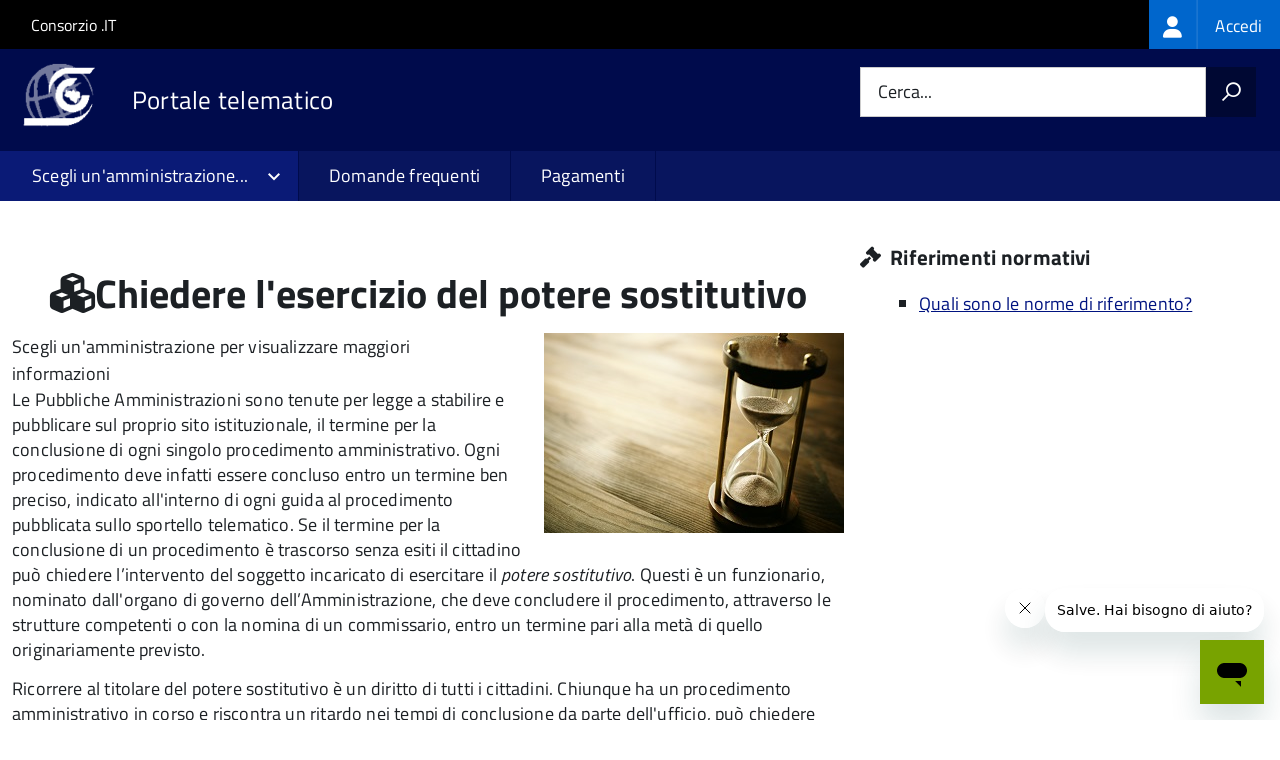

--- FILE ---
content_type: text/html; charset=UTF-8
request_url: https://www.portaletelematico.it/action%3As_italia%3Aesercizio.potere.sostitutivo
body_size: 11798
content:
<!DOCTYPE html>
<html lang="it" dir="ltr" prefix="og: https://ogp.me/ns#">
  <head>
    <meta charset="utf-8" />
<script>var _paq = _paq || [];(function(){var u=(("https:" == document.location.protocol) ? "https://nginx.piwik.prod.globogis.srl/" : "https://nginx.piwik.prod.globogis.srl/");_paq.push(["setSiteId", "34"]);_paq.push(["setTrackerUrl", u+"matomo.php"]);if (!window.matomo_search_results_active) {_paq.push(["trackPageView"]);}var d=document,g=d.createElement("script"),s=d.getElementsByTagName("script")[0];g.type="text/javascript";g.defer=true;g.async=true;g.src=u+"matomo.js";s.parentNode.insertBefore(g,s);})();</script>
<link rel="canonical" href="https://www.portaletelematico.it/action%3As_italia%3Aesercizio.potere.sostitutivo" />
<meta property="og:url" content="https://www.portaletelematico.it/action%3As_italia%3Aesercizio.potere.sostitutivo" />
<meta property="og:title" content="Chiedere l&#039;esercizio del potere sostitutivo | Sportello Telematico Unificato STU3" />
<meta name="Generator" content="Drupal 10 (https://www.drupal.org)" />
<meta name="MobileOptimized" content="width" />
<meta name="HandheldFriendly" content="true" />
<meta name="viewport" content="width=device-width, initial-scale=1.0" />
<link rel="icon" href="/themes/custom/stu3_italia/favicon.ico" type="image/vnd.microsoft.icon" />

    <title>Chiedere l&#039;esercizio del potere sostitutivo | Sportello Telematico Unificato STU3</title>
    <link rel="stylesheet" media="all" href="/sites/default/files/css/css_ixHMX07_PJgFVB828GtE5C6XppuhN9aevorYivsWW_o.css?delta=0&amp;language=it&amp;theme=stu3_italia&amp;include=[base64]" />
<link rel="stylesheet" media="all" href="/sites/default/files/css/css_LdwdpDEGm_1X7NxTAbVebm4rZRhwSWrOGRCcEbpY-GE.css?delta=1&amp;language=it&amp;theme=stu3_italia&amp;include=[base64]" />
<link rel="stylesheet" media="all" href="https://storage.googleapis.com/maggioli-stu-theme-public-prod/10.31.0-rc3/css/build/font-awesome/css/all.min.css" />
<link rel="stylesheet" media="all" href="https://storage.googleapis.com/maggioli-stu-theme-public-prod/10.31.0-rc3/css/fonts.css" />
<link rel="stylesheet" media="all" href="https://storage.googleapis.com/maggioli-stu-theme-public-prod/10.31.0-rc3/css/build/vendor.css" />
<link rel="stylesheet" media="all" href="https://storage.googleapis.com/maggioli-stu-theme-public-prod/10.31.0-rc3/css/build/build_blue.css" />

    
  </head>
  <body class="no-gin--toolbar-active path-node page-node-type-stu-action Sportello-telematico enhanced">
        <ul class="Skiplinks js-fr-bypasslinks visually-hidden focusable skip-link">
        <li><a accesskey="2" href="#main-content">Salta al contenuto principale</a></li>
        <li><a accesskey="3" href="#menu">Skip to site navigation</a></li>
    </ul>

    
      <div class="dialog-off-canvas-main-canvas" data-off-canvas-main-canvas>
    <ul class="Skiplinks js-fr-bypasslinks u-hiddenPrint">
  <li><a href="#main">Vai al Contenuto</a></li>
  <li><a class="js-fr-offcanvas-open" href="#menu" aria-controls="menu" aria-label="accedi al menu"
         title="accedi al menu">Vai alla navigazione del sito</a></li>
</ul>
<header class="Header Headroom--fixed js-Headroom u-hiddenPrint" role="banner">
  <div class="Header-banner">
      <div class="Header-owner">
      <a href="http://www.consorzioit.net">Consorzio .IT</a>

      <div class="login-spid">
          <div class="region region-spid-login">
    <nav role="navigation" aria-labelledby="block-loginmenu-menu" id="block-loginmenu" class="block block-menu navigation menu--stu-login-menu">
            
  <h2 class="visually-hidden" id="block-loginmenu-menu">Login menu</h2>
  

        
              <ul class="Linklist Linklist--padded Treeview Treeview--default js-fr-treeview u-text-r-xs">
                    <li>
        <a href="/auth-service/login" data-drupal-link-system-path="auth-service/login"><span class="stu-login-custom">
      <span class="stu-login-icon stu-login-bg-generic">
        <span class="fa-solid fa-user fa-lg"></span>
      </span>
      <span class="stu-login stu-login-bg-generic stu-login-hidden">Accedi</span></span></a>
              </li>
        </ul>
  


  </nav>

  </div>

      </div>

          </div>
  </div>

  <div class="Header-navbar Grid Grid--alignMiddle" style="">
    <div class="Header-toggle Grid-cell">
      <a class="Hamburger-toggleContainer js-fr-offcanvas-open u-nojsDisplayInlineBlock" href="#menu"
         aria-controls="menu" aria-label="accedi al menu" title="accedi al menu">
        <span class="Hamburger-toggle" role="presentation"></span>
        <span class="Header-toggleText" role="presentation">Menu</span>
      </a>
    </div>

    <div class="Header-logo Grid-cell">
      <a style="text-decoration: none;" href="/" tabindex="-1">
        <img src="/sites/default/files/theme/logo2_2.png" alt="Logo Portale telematico"/>
      </a>
    </div>

    <div class="Header-title Grid-cell">
      <h1 class="Header-titleLink">
        <a accesskey="1" href="/" title="Home" rel="home">
          <span style="">Portale telematico</span>
        </a>
      </h1>

      
    </div>

    <div class="Header-searchTrigger Grid-cell">
      <button aria-controls="header-search" class="js-Header-search-trigger Icon Icon-search"
              title="attiva il form di ricerca" aria-label="attiva il form di ricerca" aria-hidden="false"></button>
      <button aria-controls="header-search" class="js-Header-search-trigger Icon Icon-close u-hidden"
              title="disattiva il form di ricerca" aria-label="disattiva il form di ricerca"
              aria-hidden="true"></button>
    </div>

    <div class="Header-utils Grid-cell">
            <div class="Header-search" id="header-search">
        <form class="Form" action="/search" method="GET">
          <div class="Form-field Form-field--withPlaceholder Grid">
            <input class="Form-input Grid-cell u-sizeFill u-text-r-s" required id="cerca" name="search" autocomplete="off">
            <label class="Form-label" for="cerca">Cerca...</label>
            <button class="Grid-cell u-sizeFit Icon-search u-background-60 u-color-white u-padding-all-s u-textWeight-700"
                    title="Avvia la ricerca" aria-label="Avvia la ricerca"></button>
          </div>
        </form>
      </div>
      
    </div>
  </div>
    <div class="region region-header Headroom-hideme u-textCenter stu3-region-header">
        <nav class="Megamenu Megamenu--default js-megamenu" role="navigation" aria-labelledby="system-navigation">
      

              <ul class="Megamenu-list u-layout-wide u-layoutCenter u-layout-withGutter" id="system-navigation">

      
    
                        <li class="Megamenu-item Megamenu-administration">
                    <a href="/choose_administration/0?destination=/action%253As_italia%253Aesercizio.potere.sostitutivo">Scegli un'amministrazione...</a>
                  
              <ul id="system-navigation">
    
                        <li>
                    <a href="/choose_administration/9111?destination=/action%253As_italia%253Aesercizio.potere.sostitutivo" class="Linklist-link--lev1">Comune di Acquanegra Cremonese</a>
                    </li>
                        <li>
                    <a href="/choose_administration/5417?destination=/action%253As_italia%253Aesercizio.potere.sostitutivo" class="Linklist-link--lev1">Comune di Agnadello</a>
                    </li>
                        <li>
                    <a href="/choose_administration/3258?destination=/action%253As_italia%253Aesercizio.potere.sostitutivo" class="Linklist-link--lev1">Comune di Annicco</a>
                    </li>
                        <li>
                    <a href="/choose_administration/3259?destination=/action%253As_italia%253Aesercizio.potere.sostitutivo" class="Linklist-link--lev1">Comune di Bagnolo Cremasco</a>
                    </li>
                        <li>
                    <a href="/choose_administration/5418?destination=/action%253As_italia%253Aesercizio.potere.sostitutivo" class="Linklist-link--lev1">Comune di Camisano</a>
                    </li>
                        <li>
                    <a href="/choose_administration/5419?destination=/action%253As_italia%253Aesercizio.potere.sostitutivo" class="Linklist-link--lev1">Comune di Campagnola Cremasca</a>
                    </li>
                        <li>
                    <a href="/choose_administration/9113?destination=/action%253As_italia%253Aesercizio.potere.sostitutivo" class="Linklist-link--lev1">Comune di Cappella Cantone</a>
                    </li>
                        <li>
                    <a href="/choose_administration/5420?destination=/action%253As_italia%253Aesercizio.potere.sostitutivo" class="Linklist-link--lev1">Comune di Capralba</a>
                    </li>
                        <li>
                    <a href="/choose_administration/5421?destination=/action%253As_italia%253Aesercizio.potere.sostitutivo" class="Linklist-link--lev1">Comune di Casale Cremasco Vidolasco</a>
                    </li>
                        <li>
                    <a href="/choose_administration/5422?destination=/action%253As_italia%253Aesercizio.potere.sostitutivo" class="Linklist-link--lev1">Comune di Casaletto Ceredano</a>
                    </li>
                        <li>
                    <a href="/choose_administration/5423?destination=/action%253As_italia%253Aesercizio.potere.sostitutivo" class="Linklist-link--lev1">Comune di Casaletto di Sopra</a>
                    </li>
                        <li>
                    <a href="/choose_administration/5424?destination=/action%253As_italia%253Aesercizio.potere.sostitutivo" class="Linklist-link--lev1">Comune di Casaletto Vaprio</a>
                    </li>
                        <li>
                    <a href="/choose_administration/9145?destination=/action%253As_italia%253Aesercizio.potere.sostitutivo" class="Linklist-link--lev1">Comune di Castelleone</a>
                    </li>
                        <li>
                    <a href="/choose_administration/5425?destination=/action%253As_italia%253Aesercizio.potere.sostitutivo" class="Linklist-link--lev1">Comune di Chieve</a>
                    </li>
                        <li>
                    <a href="/choose_administration/5426?destination=/action%253As_italia%253Aesercizio.potere.sostitutivo" class="Linklist-link--lev1">Comune di Credera Rubbiano</a>
                    </li>
                        <li>
                    <a href="/choose_administration/383?destination=/action%253As_italia%253Aesercizio.potere.sostitutivo" class="Linklist-link--lev1">Comune di Crema</a>
                    </li>
                        <li>
                    <a href="/choose_administration/5427?destination=/action%253As_italia%253Aesercizio.potere.sostitutivo" class="Linklist-link--lev1">Comune di Cremosano</a>
                    </li>
                        <li>
                    <a href="/choose_administration/9115?destination=/action%253As_italia%253Aesercizio.potere.sostitutivo" class="Linklist-link--lev1">Comune di Crotta d&#039;Adda</a>
                    </li>
                        <li>
                    <a href="/choose_administration/5428?destination=/action%253As_italia%253Aesercizio.potere.sostitutivo" class="Linklist-link--lev1">Comune di Cumignano sul Naviglio</a>
                    </li>
                        <li>
                    <a href="/choose_administration/5429?destination=/action%253As_italia%253Aesercizio.potere.sostitutivo" class="Linklist-link--lev1">Comune di Dovera</a>
                    </li>
                        <li>
                    <a href="/choose_administration/3260?destination=/action%253As_italia%253Aesercizio.potere.sostitutivo" class="Linklist-link--lev1">Comune di Formigara</a>
                    </li>
                        <li>
                    <a href="/choose_administration/9101?destination=/action%253As_italia%253Aesercizio.potere.sostitutivo" class="Linklist-link--lev1">Comune di Genivolta</a>
                    </li>
                        <li>
                    <a href="/choose_administration/9117?destination=/action%253As_italia%253Aesercizio.potere.sostitutivo" class="Linklist-link--lev1">Comune di Grumello Cremonese ed Uniti</a>
                    </li>
                        <li>
                    <a href="/choose_administration/5430?destination=/action%253As_italia%253Aesercizio.potere.sostitutivo" class="Linklist-link--lev1">Comune di Izano</a>
                    </li>
                        <li>
                    <a href="/choose_administration/3261?destination=/action%253As_italia%253Aesercizio.potere.sostitutivo" class="Linklist-link--lev1">Comune di Madignano</a>
                    </li>
                        <li>
                    <a href="/choose_administration/9175?destination=/action%253As_italia%253Aesercizio.potere.sostitutivo" class="Linklist-link--lev1">Comune di Merlino</a>
                    </li>
                        <li>
                    <a href="/choose_administration/5431?destination=/action%253As_italia%253Aesercizio.potere.sostitutivo" class="Linklist-link--lev1">Comune di Monte Cremasco</a>
                    </li>
                        <li>
                    <a href="/choose_administration/5432?destination=/action%253As_italia%253Aesercizio.potere.sostitutivo" class="Linklist-link--lev1">Comune di Montodine</a>
                    </li>
                        <li>
                    <a href="/choose_administration/3262?destination=/action%253As_italia%253Aesercizio.potere.sostitutivo" class="Linklist-link--lev1">Comune di Offanengo</a>
                    </li>
                        <li>
                    <a href="/choose_administration/5433?destination=/action%253As_italia%253Aesercizio.potere.sostitutivo" class="Linklist-link--lev1">Comune di Palazzo Pignano</a>
                    </li>
                        <li>
                    <a href="/choose_administration/3234?destination=/action%253As_italia%253Aesercizio.potere.sostitutivo" class="Linklist-link--lev1">Comune di Pandino</a>
                    </li>
                        <li>
                    <a href="/choose_administration/3263?destination=/action%253As_italia%253Aesercizio.potere.sostitutivo" class="Linklist-link--lev1">Comune di Pianengo</a>
                    </li>
                        <li>
                    <a href="/choose_administration/5434?destination=/action%253As_italia%253Aesercizio.potere.sostitutivo" class="Linklist-link--lev1">Comune di Pieranica</a>
                    </li>
                        <li>
                    <a href="/choose_administration/9118?destination=/action%253As_italia%253Aesercizio.potere.sostitutivo" class="Linklist-link--lev1">Comune di Pizzighettone</a>
                    </li>
                        <li>
                    <a href="/choose_administration/5435?destination=/action%253As_italia%253Aesercizio.potere.sostitutivo" class="Linklist-link--lev1">Comune di Quintano</a>
                    </li>
                        <li>
                    <a href="/choose_administration/5436?destination=/action%253As_italia%253Aesercizio.potere.sostitutivo" class="Linklist-link--lev1">Comune di Ricengo</a>
                    </li>
                        <li>
                    <a href="/choose_administration/5437?destination=/action%253As_italia%253Aesercizio.potere.sostitutivo" class="Linklist-link--lev1">Comune di Ripalta Arpina</a>
                    </li>
                        <li>
                    <a href="/choose_administration/3264?destination=/action%253As_italia%253Aesercizio.potere.sostitutivo" class="Linklist-link--lev1">Comune di Ripalta Cremasca</a>
                    </li>
                        <li>
                    <a href="/choose_administration/5438?destination=/action%253As_italia%253Aesercizio.potere.sostitutivo" class="Linklist-link--lev1">Comune di Ripalta Guerina</a>
                    </li>
                        <li>
                    <a href="/choose_administration/5439?destination=/action%253As_italia%253Aesercizio.potere.sostitutivo" class="Linklist-link--lev1">Comune di Romanengo</a>
                    </li>
                        <li>
                    <a href="/choose_administration/5440?destination=/action%253As_italia%253Aesercizio.potere.sostitutivo" class="Linklist-link--lev1">Comune di Salvirola</a>
                    </li>
                        <li>
                    <a href="/choose_administration/9120?destination=/action%253As_italia%253Aesercizio.potere.sostitutivo" class="Linklist-link--lev1">Comune di San Bassano</a>
                    </li>
                        <li>
                    <a href="/choose_administration/8694?destination=/action%253As_italia%253Aesercizio.potere.sostitutivo" class="Linklist-link--lev1">Comune di Sergnano</a>
                    </li>
                        <li>
                    <a href="/choose_administration/9122?destination=/action%253As_italia%253Aesercizio.potere.sostitutivo" class="Linklist-link--lev1">Comune di Sesto ed Uniti</a>
                    </li>
                        <li>
                    <a href="/choose_administration/9124?destination=/action%253As_italia%253Aesercizio.potere.sostitutivo" class="Linklist-link--lev1">Comune di Spinadesco</a>
                    </li>
                        <li>
                    <a href="/choose_administration/3265?destination=/action%253As_italia%253Aesercizio.potere.sostitutivo" class="Linklist-link--lev1">Comune di Spino d&#039;Adda</a>
                    </li>
                        <li>
                    <a href="/choose_administration/5441?destination=/action%253As_italia%253Aesercizio.potere.sostitutivo" class="Linklist-link--lev1">Comune di Ticengo</a>
                    </li>
                        <li>
                    <a href="/choose_administration/5442?destination=/action%253As_italia%253Aesercizio.potere.sostitutivo" class="Linklist-link--lev1">Comune di Torlino Vimercati</a>
                    </li>
                        <li>
                    <a href="/choose_administration/3266?destination=/action%253As_italia%253Aesercizio.potere.sostitutivo" class="Linklist-link--lev1">Comune di Trescore Cremasco</a>
                    </li>
                        <li>
                    <a href="/choose_administration/8695?destination=/action%253As_italia%253Aesercizio.potere.sostitutivo" class="Linklist-link--lev1">Comune di Trigolo</a>
                    </li>
                        <li>
                    <a href="/choose_administration/3267?destination=/action%253As_italia%253Aesercizio.potere.sostitutivo" class="Linklist-link--lev1">Comune di Vaiano Cremasco</a>
                    </li>
                        <li>
                    <a href="/choose_administration/5443?destination=/action%253As_italia%253Aesercizio.potere.sostitutivo" class="Linklist-link--lev1">Comune di Vailate</a>
                    </li>
                        <li>
                    <a href="/choose_administration/5816?destination=/action%253As_italia%253Aesercizio.potere.sostitutivo" class="Linklist-link--lev1">Consorzio.IT</a>
                    </li>
    
          </ul>
    
  
                    </li>
                        <li class="Megamenu-item ">
                    <a href="/faq" data-drupal-link-system-path="faq">Domande frequenti</a>
                    </li>
                        <li class="Megamenu-item ">
                    <a href="/action%3As_italia%3Apagare" data-drupal-link-system-path="node/1374">Pagamenti</a>
                    </li>
                        <li class="Megamenu-item ">
                    <a href="/page%3As_italia%3Ascrivania.cittadino" title="Visualizza tutti i miei dati" data-drupal-link-system-path="node/3208"></a>
                    </li>
    
          </ul>
    
  


    </nav>

  </div>

</header>

<section class="Offcanvas Offcanvas--left Offcanvas--modal js-fr-offcanvas u-jsVisibilityHidden u-nojsDisplayNone"
         id="menu" style="visibility: hidden;">
  <h2 class="u-hiddenVisually">Menu di navigazione</h2>
  <div class="Offcanvas-content u-background-white">
    <div class="Offcanvas-toggleContainer u-background-70 u-jsHidden">
      <a class="Hamburger-toggleContainer u-block u-color-white u-padding-bottom-xxl u-padding-left-s u-padding-top-xxl js-fr-offcanvas-close"
         aria-controls="menu" aria-label="esci dalla navigazione" title="esci dalla navigazione" href="#">
        <span class="Hamburger-toggle is-active" aria-hidden="true"></span>
      </a>
    </div>
    <nav>
        <div class="region region-primary-menu">
    <nav role="navigation" aria-labelledby="block-stu3-italia-main-menu-menu" id="block-stu3-italia-main-menu" class="block block-menu navigation menu--main">
            
  <h2 class="visually-hidden" id="block-stu3-italia-main-menu-menu">Navigazione principale</h2>
  

        
              <ul class="Linklist Linklist--padded Treeview Treeview--default js-fr-treeview u-text-r-xs">
                    <li>
        <a href="/choose_administration/0?destination=/action%253As_italia%253Aesercizio.potere.sostitutivo">Scegli un'amministrazione...</a>
                                  <ul>
                    <li>
        <a href="/choose_administration/9111?destination=/action%253As_italia%253Aesercizio.potere.sostitutivo" class="Linklist-link--lev1">Comune di Acquanegra Cremonese</a>
              </li>
                <li>
        <a href="/choose_administration/5417?destination=/action%253As_italia%253Aesercizio.potere.sostitutivo" class="Linklist-link--lev1">Comune di Agnadello</a>
              </li>
                <li>
        <a href="/choose_administration/3258?destination=/action%253As_italia%253Aesercizio.potere.sostitutivo" class="Linklist-link--lev1">Comune di Annicco</a>
              </li>
                <li>
        <a href="/choose_administration/3259?destination=/action%253As_italia%253Aesercizio.potere.sostitutivo" class="Linklist-link--lev1">Comune di Bagnolo Cremasco</a>
              </li>
                <li>
        <a href="/choose_administration/5418?destination=/action%253As_italia%253Aesercizio.potere.sostitutivo" class="Linklist-link--lev1">Comune di Camisano</a>
              </li>
                <li>
        <a href="/choose_administration/5419?destination=/action%253As_italia%253Aesercizio.potere.sostitutivo" class="Linklist-link--lev1">Comune di Campagnola Cremasca</a>
              </li>
                <li>
        <a href="/choose_administration/9113?destination=/action%253As_italia%253Aesercizio.potere.sostitutivo" class="Linklist-link--lev1">Comune di Cappella Cantone</a>
              </li>
                <li>
        <a href="/choose_administration/5420?destination=/action%253As_italia%253Aesercizio.potere.sostitutivo" class="Linklist-link--lev1">Comune di Capralba</a>
              </li>
                <li>
        <a href="/choose_administration/5421?destination=/action%253As_italia%253Aesercizio.potere.sostitutivo" class="Linklist-link--lev1">Comune di Casale Cremasco Vidolasco</a>
              </li>
                <li>
        <a href="/choose_administration/5422?destination=/action%253As_italia%253Aesercizio.potere.sostitutivo" class="Linklist-link--lev1">Comune di Casaletto Ceredano</a>
              </li>
                <li>
        <a href="/choose_administration/5423?destination=/action%253As_italia%253Aesercizio.potere.sostitutivo" class="Linklist-link--lev1">Comune di Casaletto di Sopra</a>
              </li>
                <li>
        <a href="/choose_administration/5424?destination=/action%253As_italia%253Aesercizio.potere.sostitutivo" class="Linklist-link--lev1">Comune di Casaletto Vaprio</a>
              </li>
                <li>
        <a href="/choose_administration/9145?destination=/action%253As_italia%253Aesercizio.potere.sostitutivo" class="Linklist-link--lev1">Comune di Castelleone</a>
              </li>
                <li>
        <a href="/choose_administration/5425?destination=/action%253As_italia%253Aesercizio.potere.sostitutivo" class="Linklist-link--lev1">Comune di Chieve</a>
              </li>
                <li>
        <a href="/choose_administration/5426?destination=/action%253As_italia%253Aesercizio.potere.sostitutivo" class="Linklist-link--lev1">Comune di Credera Rubbiano</a>
              </li>
                <li>
        <a href="/choose_administration/383?destination=/action%253As_italia%253Aesercizio.potere.sostitutivo" class="Linklist-link--lev1">Comune di Crema</a>
              </li>
                <li>
        <a href="/choose_administration/5427?destination=/action%253As_italia%253Aesercizio.potere.sostitutivo" class="Linklist-link--lev1">Comune di Cremosano</a>
              </li>
                <li>
        <a href="/choose_administration/9115?destination=/action%253As_italia%253Aesercizio.potere.sostitutivo" class="Linklist-link--lev1">Comune di Crotta d&#039;Adda</a>
              </li>
                <li>
        <a href="/choose_administration/5428?destination=/action%253As_italia%253Aesercizio.potere.sostitutivo" class="Linklist-link--lev1">Comune di Cumignano sul Naviglio</a>
              </li>
                <li>
        <a href="/choose_administration/5429?destination=/action%253As_italia%253Aesercizio.potere.sostitutivo" class="Linklist-link--lev1">Comune di Dovera</a>
              </li>
                <li>
        <a href="/choose_administration/3260?destination=/action%253As_italia%253Aesercizio.potere.sostitutivo" class="Linklist-link--lev1">Comune di Formigara</a>
              </li>
                <li>
        <a href="/choose_administration/9101?destination=/action%253As_italia%253Aesercizio.potere.sostitutivo" class="Linklist-link--lev1">Comune di Genivolta</a>
              </li>
                <li>
        <a href="/choose_administration/9117?destination=/action%253As_italia%253Aesercizio.potere.sostitutivo" class="Linklist-link--lev1">Comune di Grumello Cremonese ed Uniti</a>
              </li>
                <li>
        <a href="/choose_administration/5430?destination=/action%253As_italia%253Aesercizio.potere.sostitutivo" class="Linklist-link--lev1">Comune di Izano</a>
              </li>
                <li>
        <a href="/choose_administration/3261?destination=/action%253As_italia%253Aesercizio.potere.sostitutivo" class="Linklist-link--lev1">Comune di Madignano</a>
              </li>
                <li>
        <a href="/choose_administration/9175?destination=/action%253As_italia%253Aesercizio.potere.sostitutivo" class="Linklist-link--lev1">Comune di Merlino</a>
              </li>
                <li>
        <a href="/choose_administration/5431?destination=/action%253As_italia%253Aesercizio.potere.sostitutivo" class="Linklist-link--lev1">Comune di Monte Cremasco</a>
              </li>
                <li>
        <a href="/choose_administration/5432?destination=/action%253As_italia%253Aesercizio.potere.sostitutivo" class="Linklist-link--lev1">Comune di Montodine</a>
              </li>
                <li>
        <a href="/choose_administration/3262?destination=/action%253As_italia%253Aesercizio.potere.sostitutivo" class="Linklist-link--lev1">Comune di Offanengo</a>
              </li>
                <li>
        <a href="/choose_administration/5433?destination=/action%253As_italia%253Aesercizio.potere.sostitutivo" class="Linklist-link--lev1">Comune di Palazzo Pignano</a>
              </li>
                <li>
        <a href="/choose_administration/3234?destination=/action%253As_italia%253Aesercizio.potere.sostitutivo" class="Linklist-link--lev1">Comune di Pandino</a>
              </li>
                <li>
        <a href="/choose_administration/3263?destination=/action%253As_italia%253Aesercizio.potere.sostitutivo" class="Linklist-link--lev1">Comune di Pianengo</a>
              </li>
                <li>
        <a href="/choose_administration/5434?destination=/action%253As_italia%253Aesercizio.potere.sostitutivo" class="Linklist-link--lev1">Comune di Pieranica</a>
              </li>
                <li>
        <a href="/choose_administration/9118?destination=/action%253As_italia%253Aesercizio.potere.sostitutivo" class="Linklist-link--lev1">Comune di Pizzighettone</a>
              </li>
                <li>
        <a href="/choose_administration/5435?destination=/action%253As_italia%253Aesercizio.potere.sostitutivo" class="Linklist-link--lev1">Comune di Quintano</a>
              </li>
                <li>
        <a href="/choose_administration/5436?destination=/action%253As_italia%253Aesercizio.potere.sostitutivo" class="Linklist-link--lev1">Comune di Ricengo</a>
              </li>
                <li>
        <a href="/choose_administration/5437?destination=/action%253As_italia%253Aesercizio.potere.sostitutivo" class="Linklist-link--lev1">Comune di Ripalta Arpina</a>
              </li>
                <li>
        <a href="/choose_administration/3264?destination=/action%253As_italia%253Aesercizio.potere.sostitutivo" class="Linklist-link--lev1">Comune di Ripalta Cremasca</a>
              </li>
                <li>
        <a href="/choose_administration/5438?destination=/action%253As_italia%253Aesercizio.potere.sostitutivo" class="Linklist-link--lev1">Comune di Ripalta Guerina</a>
              </li>
                <li>
        <a href="/choose_administration/5439?destination=/action%253As_italia%253Aesercizio.potere.sostitutivo" class="Linklist-link--lev1">Comune di Romanengo</a>
              </li>
                <li>
        <a href="/choose_administration/5440?destination=/action%253As_italia%253Aesercizio.potere.sostitutivo" class="Linklist-link--lev1">Comune di Salvirola</a>
              </li>
                <li>
        <a href="/choose_administration/9120?destination=/action%253As_italia%253Aesercizio.potere.sostitutivo" class="Linklist-link--lev1">Comune di San Bassano</a>
              </li>
                <li>
        <a href="/choose_administration/8694?destination=/action%253As_italia%253Aesercizio.potere.sostitutivo" class="Linklist-link--lev1">Comune di Sergnano</a>
              </li>
                <li>
        <a href="/choose_administration/9122?destination=/action%253As_italia%253Aesercizio.potere.sostitutivo" class="Linklist-link--lev1">Comune di Sesto ed Uniti</a>
              </li>
                <li>
        <a href="/choose_administration/9124?destination=/action%253As_italia%253Aesercizio.potere.sostitutivo" class="Linklist-link--lev1">Comune di Spinadesco</a>
              </li>
                <li>
        <a href="/choose_administration/3265?destination=/action%253As_italia%253Aesercizio.potere.sostitutivo" class="Linklist-link--lev1">Comune di Spino d&#039;Adda</a>
              </li>
                <li>
        <a href="/choose_administration/5441?destination=/action%253As_italia%253Aesercizio.potere.sostitutivo" class="Linklist-link--lev1">Comune di Ticengo</a>
              </li>
                <li>
        <a href="/choose_administration/5442?destination=/action%253As_italia%253Aesercizio.potere.sostitutivo" class="Linklist-link--lev1">Comune di Torlino Vimercati</a>
              </li>
                <li>
        <a href="/choose_administration/3266?destination=/action%253As_italia%253Aesercizio.potere.sostitutivo" class="Linklist-link--lev1">Comune di Trescore Cremasco</a>
              </li>
                <li>
        <a href="/choose_administration/8695?destination=/action%253As_italia%253Aesercizio.potere.sostitutivo" class="Linklist-link--lev1">Comune di Trigolo</a>
              </li>
                <li>
        <a href="/choose_administration/3267?destination=/action%253As_italia%253Aesercizio.potere.sostitutivo" class="Linklist-link--lev1">Comune di Vaiano Cremasco</a>
              </li>
                <li>
        <a href="/choose_administration/5443?destination=/action%253As_italia%253Aesercizio.potere.sostitutivo" class="Linklist-link--lev1">Comune di Vailate</a>
              </li>
                <li>
        <a href="/choose_administration/5816?destination=/action%253As_italia%253Aesercizio.potere.sostitutivo" class="Linklist-link--lev1">Consorzio.IT</a>
              </li>
        </ul>
  
              </li>
                <li>
        <a href="/faq" data-drupal-link-system-path="faq">Domande frequenti</a>
              </li>
                <li>
        <a href="/action%3As_italia%3Apagare" data-drupal-link-system-path="node/1374">Pagamenti</a>
              </li>
                <li>
        <a href="/page%3As_italia%3Ascrivania.cittadino" title="Visualizza tutti i miei dati" data-drupal-link-system-path="node/3208"></a>
              </li>
        </ul>
  


  </nav>

  </div>

    </nav>
  </div>
</section>


<div id="slider">
  
</div>
<div id="main" role="main">
  <span id="main-content" tabindex="-1"></span>  
    <div class="region region-highlighted Grid Grid--withGutter">
    <div data-drupal-messages-fallback class="hidden"></div>

  </div>


  

  <div class="u-layout-wide u-layoutCenter u-layout-withGutter">
    <div class="Grid Grid--withGutter">
                          <div class="Grid-cell u-md-size8of12 u-lg-size8of12">
        <section>  <div class="region region-content">
    <div id="block-stu3-italia-page-title" class="block block-core block-page-title-block">
  
    
      
  <h1 class="page-title u-text-h1"><span class="field field--name-title field--type-string field--label-hidden"><em class="fa fa-cubes"></em><span>Chiedere l&#039;esercizio del potere sostitutivo</span></span>
</h1>


  </div>
<div id="block-stu3-italia-content" class="block block-system block-system-main-block">
  
    
      


<article class="node node--type-stu-action node--view-mode-full Prose">
  
    

          
    
            <div class="field field--name-field-stu-action-cover field--type-image field--label-hidden field__item">  <img loading="lazy" src="https://storage.googleapis.com/stu-master-italia-public-prod/ActionCovers/Potere_sostitutivo_ rid.jpg" width="300" height="200" alt="Chiedere l&#039;esercizio del potere sostitutivo" />

</div>
      
  
      <div class="stu-presentazione-telematica-message Grid-cell u-lg-size1of2 u-md-size1of2 u-sm-size1of1">
      <div class="alert alert-info" role="alert">
        <p class="u-text-p">Scegli un'amministrazione per visualizzare maggiori informazioni</p>
      </div>
    </div>
  
  <div class="node__content">

    
    
            <div class="clearfix text-formatted field field--name-body field--type-text-with-summary field--label-hidden field__item Prose"><p>Le Pubbliche Amministrazioni sono tenute per legge a stabilire e pubblicare sul proprio sito istituzionale, il termine per la conclusione di ogni singolo procedimento amministrativo. Ogni procedimento deve infatti essere concluso entro un termine ben preciso, indicato all'interno di ogni guida al procedimento pubblicata sullo sportello telematico. Se il&nbsp;termine per la conclusione di un&nbsp;procedimento è trascorso senza esiti&nbsp;il cittadino può chiedere&nbsp;l’intervento del&nbsp;soggetto incaricato di esercitare il <em>potere sostitutivo</em>. Questi è un funzionario, nominato dall'organo di governo dell’Amministrazione, che deve&nbsp;concludere il procedimento, attraverso le strutture competenti o con la nomina di un commissario, entro un termine pari alla metà di quello originariamente previsto.</p>

<p>Ricorrere al titolare del potere sostitutivo è un diritto di tutti i cittadini. Chiunque ha un procedimento amministrativo in corso e riscontra un ritardo nei tempi di conclusione da parte dell'ufficio, può chiedere l'esercizio del potere sostitutivo.</p>

<p>Nel caso in cui non sia stato individuato un funzionario specifico, il potere sostitutivo si considera attribuito al dirigente generale o, in mancanza, al dirigente preposto all'ufficio o al funzionario di più elevato livello presente nell'Amministrazione.</p>

<p>Per ciascun procedimento l'Amministrazione deve pubblicare l'indicazione del soggetto a cui è attribuito il potere sostitutivo, come previsto dal&nbsp;<a href="http://www.indicenormativa.it/norma/urn:nir:stato:decreto.legislativo:2013-03-14;33">Decreto legislativo 14/03/2013, n. 33, art. 35</a>.</p></div>
      

  
  
      <div class="node-separator"></div>
  
    
<div class="field field--name-field-stu-insight field--type-stu-insight field--label-above">
      <h3 class="field__label">Approfondimenti</h3>
    <div class="Accordion fr-accordion js-fr-accordion" id="accordion-1">
          <div class="Accordion-header js-fr-accordion__header fr-accordion__header" id="accordion-header-0"><span class="Accordion-link u-text-r-xs"><strong>Chi è il titolare del potere sostitutivo</strong></span><div></div><div id="accordion-panel-0" class="Accordion-panel fr-accordion__panel js-fr-accordion__panel"><div class="Prose u-padding-r-all"><p>La figura del titolare del potere sostitutivo è prevista dalla <a href="http://www.indicenormativa.it/norma/urn%3Anir%3Astato%3Alegge%3A1990-08-07%3B241">Legge 07/08/1990, n. 241, art. 2</a> ed è nominato dall'organo di governo dell'Amministrazione. Se non è stato individuato un funzionario specifico, il potere sostitutivo si considera attribuito al dirigente generale o, in mancanza, al dirigente preposto all'ufficio o al funzionario di più elevato livello presente nell'Amministrazione.</p></div></div></div>
          <div class="Accordion-header js-fr-accordion__header fr-accordion__header" id="accordion-header-1"><span class="Accordion-link u-text-r-xs"><strong>Indennizzo da ritardo</strong></span><div></div><div id="accordion-panel-1" class="Accordion-panel fr-accordion__panel js-fr-accordion__panel"><div class="Prose u-padding-r-all"><p>Se si verifica un ritardo nell'adozione del provvedimento finale, le Pubbliche Amministrazioni e gli esercenti di servizi pubblici sono tenuti al risarcimento del danno ingiusto, causato dalla inosservanza dolosa o colposa del termine di conclusione del procedimento. Se ci sono controversie il cittadino può fare ricorso al TAR. Il diritto al risarcimento del danno si prescrive in&nbsp;cinque anni.</p></div></div></div>
          <div class="Accordion-header js-fr-accordion__header fr-accordion__header" id="accordion-header-2"><span class="Accordion-link u-text-r-xs"><strong>Indennizzo da ritardo per l'esercizio dell'attività di impresa</strong></span><div></div><div id="accordion-panel-2" class="Accordion-panel fr-accordion__panel js-fr-accordion__panel"><div class="Prose u-padding-r-all"><p>In via sperimentale, e solo per i procedimenti amministrativi relativi all'avvio e all'esercizio dell'attività di impresa, è stato introdotto il diritto di chiedere un indennizzo da ritardo. L'indennizzo è previsto solo per i procedimenti amministrativi avviati da istanza di parte che non vengono conclusi entro il termine previsto dalla normativa vigente. É tenuta a versare l'indennizzo la Pubblica Amministrazione procedente o, in caso di procedimenti in cui intervengono più Amministrazioni, quella responsabile del ritardo e anche i soggetti privati preposti all'esercizio di attività amministrative.</p><p>L'indennizzo da ritardo da corrispondere all'interessato è pari a 30,00 € per ogni giorno di ritardo (con decorrenza dalla data di scadenza del termine del procedimento) e non può essere superiore a 2.000,00 €. Per ottenere l'indennizzo il richiedente deve attivare il titolare del potere sostitutivo entro 20 giorni dalla scadenza del termine di conclusione del procedimento.</p><p>Per i procedimenti in cui intervengono più Amministrazioni, il richiedente deve presentare apposita domanda all'Amministrazione procedente, che la trasmette tempestivamente al titolare del potere sostitutivo dell'amministrazione responsabile del ritardo.</p><p>Se il titolare del potere sostitutivo non emana il provvedimento o non liquida l'indennizzo maturato fino a quella data, il cittadino interessato può proporre ricorso avverso al silenzio dinanzi al giudice amministrativo (TAR) insieme alla domanda per ottenere l'indennizzo.</p></div></div></div>
      </div>
</div>

    
    
      <div class="clearfix text-formatted field field--name-field-stu-custom-description field--type-stu-description field--label-hidden field__items">
          </div>
  

          <div class="node-separator"></div>
    
    
    

          <div class="where-you-can-find">
        <h2>Puoi trovare questa pagina in</h2>
        <div class="field__item">
                      Aree tematiche:                                <a href="/activity/1272">Certificati e documenti</a>
                      <a href="/activity/1284">Uffici comunali</a>
                  </div>
        <div class="field__item">
                            </div>
        <div class="field__item">
                      Sezioni:                                <a href="/activity/1262">Comunicare con l&#039;Amministrazione</a>
                  </div>
      </div>
      <div class="node-separator"></div>
      <span id="webform-submission-valutazione-chiarezza-node-17-form-ajax-content"></span><div id="webform-submission-valutazione-chiarezza-node-17-form-ajax" class="webform-ajax-form-wrapper" data-effect="fade" data-progress-type="throbber"><form class="webform-submission-form webform-submission-add-form webform-submission-valutazione-chiarezza-form webform-submission-valutazione-chiarezza-add-form webform-submission-valutazione-chiarezza-node-17-form webform-submission-valutazione-chiarezza-node-17-add-form js-webform-disable-autosubmit js-webform-details-toggle webform-details-toggle" data-drupal-selector="webform-submission-valutazione-chiarezza-node-17-add-form" action="/action%3As_italia%3Aesercizio.potere.sostitutivo" method="post" id="webform-submission-valutazione-chiarezza-node-17-add-form" accept-charset="UTF-8">
  
  <div id="edit-title" class="js-form-item form-item js-form-type-webform-markup form-type-webform-markup js-form-item-title form-item-title form-no-label">
        <h2 class="h4 mb-0" data-element="feedback-title">Quanto sono chiare le informazioni su questa pagina?</h2>
        </div>
<div class="js-form-item form-item js-form-type-agid-rating form-type-agid-rating js-form-item-chiarezza-informazioni-agid form-item-chiarezza-informazioni-agid form-no-label">
        <input data-drupal-selector="edit-chiarezza-informazioni-agid" type="range" autocomplete="off  " aria-label="Valutazione chiarezza delle informazioni di questa pagina" class="js-webform-visually-hidden invisible form-webform-rating Form-input" id="edit-chiarezza-informazioni-agid" name="chiarezza_informazioni_agid" value="0" step="1" min="0" max="5" data-drupal-states="{&quot;readonly&quot;:[{&quot;.webform-submission-valutazione-chiarezza-node-17-add-form :input[name=\u0022incontrato_maggiori_difficolta\u0022]&quot;:{&quot;filled&quot;:true}},&quot;xor&quot;,{&quot;.webform-submission-valutazione-chiarezza-node-17-add-form :input[name=\u0022aspetti_preferiti\u0022]&quot;:{&quot;filled&quot;:true}}]}" /><div class="agid-rate svg rateit-medium" data-min="0" data-max="5" data-step="1" data-resetable="false" data-readonly="false" data-backingfld="[data-drupal-selector=&quot;edit-chiarezza-informazioni-agid&quot;]" data-value="" data-starheight="24" data-starwidth="24"></div>


        </div>
<div class="clear-float js-form-wrapper form-wrapper" data-webform-key="first" data-drupal-selector="edit-first" id="edit-first"><fieldset data-drupal-selector="edit-incontrato-maggiori-difficolta" data-element="feedback-rating-negative" class="js-webform-states-hidden radios--wrapper fieldgroup form-composite webform-composite-visible-title js-webform-type-radios webform-type-radios js-form-item form-item js-form-wrapper form-wrapper" id="edit-incontrato-maggiori-difficolta--wrapper" data-drupal-states="{&quot;visible&quot;:{&quot;.webform-submission-valutazione-chiarezza-node-17-add-form :input[name=\u0022chiarezza_informazioni_agid\u0022]&quot;:{&quot;value&quot;:{&quot;between&quot;:&quot;1:3&quot;}}},&quot;required&quot;:{&quot;.webform-submission-valutazione-chiarezza-node-17-add-form :input[name=\u0022chiarezza_informazioni_agid\u0022]&quot;:{&quot;value&quot;:{&quot;between&quot;:&quot;1:3&quot;}}}}">
      <legend id="edit-incontrato-maggiori-difficolta--wrapper-legend">
    <span data-element="feedback-rating-question" class="fieldset-legend">Dove hai incontrato le maggiori difficoltà?</span>
  </legend>
  <div class="fieldset-wrapper">
                <div id="edit-incontrato-maggiori-difficolta" class="js-webform-radios webform-options-display-one-column form-radios"><div class="js-form-item form-item js-form-type-radio form-type-radio js-form-item-incontrato-maggiori-difficolta form-item-incontrato-maggiori-difficolta">
        <input data-drupal-selector="edit-incontrato-maggiori-difficolta-a-volte-le-indicazioni-non-erano-chiare" type="radio" id="edit-incontrato-maggiori-difficolta-a-volte-le-indicazioni-non-erano-chiare" name="incontrato_maggiori_difficolta" value="A volte le indicazioni non erano chiare" class="form-radio Form-input" />

        <label data-element="feedback-rating-answer" for="edit-incontrato-maggiori-difficolta-a-volte-le-indicazioni-non-erano-chiare" class="option Form-label">A volte le indicazioni non erano chiare</label>
      </div>
<div class="js-form-item form-item js-form-type-radio form-type-radio js-form-item-incontrato-maggiori-difficolta form-item-incontrato-maggiori-difficolta">
        <input data-drupal-selector="edit-incontrato-maggiori-difficolta-a-volte-le-indicazioni-non-erano-complete" type="radio" id="edit-incontrato-maggiori-difficolta-a-volte-le-indicazioni-non-erano-complete" name="incontrato_maggiori_difficolta" value="A volte le indicazioni non erano complete" class="form-radio Form-input" />

        <label data-element="feedback-rating-answer" for="edit-incontrato-maggiori-difficolta-a-volte-le-indicazioni-non-erano-complete" class="option Form-label">A volte le indicazioni non erano complete</label>
      </div>
<div class="js-form-item form-item js-form-type-radio form-type-radio js-form-item-incontrato-maggiori-difficolta form-item-incontrato-maggiori-difficolta">
        <input data-drupal-selector="edit-incontrato-maggiori-difficolta-a-volte-non-capivo-se-stavo-procedendo-correttamente" type="radio" id="edit-incontrato-maggiori-difficolta-a-volte-non-capivo-se-stavo-procedendo-correttamente" name="incontrato_maggiori_difficolta" value="A volte non capivo se stavo procedendo correttamente" class="form-radio Form-input" />

        <label data-element="feedback-rating-answer" for="edit-incontrato-maggiori-difficolta-a-volte-non-capivo-se-stavo-procedendo-correttamente" class="option Form-label">A volte non capivo se stavo procedendo correttamente</label>
      </div>
<div class="js-form-item form-item js-form-type-radio form-type-radio js-form-item-incontrato-maggiori-difficolta form-item-incontrato-maggiori-difficolta">
        <input data-drupal-selector="edit-incontrato-maggiori-difficolta-ho-avuto-problemi-tecnici" type="radio" id="edit-incontrato-maggiori-difficolta-ho-avuto-problemi-tecnici" name="incontrato_maggiori_difficolta" value="Ho avuto problemi tecnici" class="form-radio Form-input" />

        <label data-element="feedback-rating-answer" for="edit-incontrato-maggiori-difficolta-ho-avuto-problemi-tecnici" class="option Form-label">Ho avuto problemi tecnici</label>
      </div>
<div class="js-form-item form-item js-form-type-radio form-type-radio js-form-item-incontrato-maggiori-difficolta form-item-incontrato-maggiori-difficolta">
        <input data-drupal-selector="edit-incontrato-maggiori-difficolta-altro" type="radio" id="edit-incontrato-maggiori-difficolta-altro" name="incontrato_maggiori_difficolta" value="Altro" class="form-radio Form-input" />

        <label data-element="feedback-rating-answer" for="edit-incontrato-maggiori-difficolta-altro" class="option Form-label">Altro</label>
      </div>
</div>

          </div>
</fieldset>
<fieldset data-drupal-selector="edit-aspetti-preferiti" data-element="feedback-rating-positive" class="js-webform-states-hidden radios--wrapper fieldgroup form-composite webform-composite-visible-title js-webform-type-radios webform-type-radios js-form-item form-item js-form-wrapper form-wrapper" id="edit-aspetti-preferiti--wrapper" data-drupal-states="{&quot;visible&quot;:{&quot;.webform-submission-valutazione-chiarezza-node-17-add-form :input[name=\u0022chiarezza_informazioni_agid\u0022]&quot;:{&quot;value&quot;:{&quot;greater_equal&quot;:&quot;4&quot;}}},&quot;required&quot;:{&quot;.webform-submission-valutazione-chiarezza-node-17-add-form :input[name=\u0022chiarezza_informazioni_agid\u0022]&quot;:{&quot;value&quot;:{&quot;greater_equal&quot;:&quot;4&quot;}}}}">
      <legend id="edit-aspetti-preferiti--wrapper-legend">
    <span data-element="feedback-rating-question" class="fieldset-legend">Quali sono stati gli aspetti che hai preferito?</span>
  </legend>
  <div class="fieldset-wrapper">
                <div id="edit-aspetti-preferiti" class="js-webform-radios webform-options-display-one-column form-radios"><div class="js-form-item form-item js-form-type-radio form-type-radio js-form-item-aspetti-preferiti form-item-aspetti-preferiti">
        <input data-drupal-selector="edit-aspetti-preferiti-le-indicazioni-erano-chiare" type="radio" id="edit-aspetti-preferiti-le-indicazioni-erano-chiare" name="aspetti_preferiti" value="Le indicazioni erano chiare" class="form-radio Form-input" />

        <label data-element="feedback-rating-answer" for="edit-aspetti-preferiti-le-indicazioni-erano-chiare" class="option Form-label">Le indicazioni erano chiare</label>
      </div>
<div class="js-form-item form-item js-form-type-radio form-type-radio js-form-item-aspetti-preferiti form-item-aspetti-preferiti">
        <input data-drupal-selector="edit-aspetti-preferiti-le-indicazioni-erano-complete" type="radio" id="edit-aspetti-preferiti-le-indicazioni-erano-complete" name="aspetti_preferiti" value="Le indicazioni erano complete" class="form-radio Form-input" />

        <label data-element="feedback-rating-answer" for="edit-aspetti-preferiti-le-indicazioni-erano-complete" class="option Form-label">Le indicazioni erano complete</label>
      </div>
<div class="js-form-item form-item js-form-type-radio form-type-radio js-form-item-aspetti-preferiti form-item-aspetti-preferiti">
        <input data-drupal-selector="edit-aspetti-preferiti-capivo-sempre-che-stavo-procedendo-correttamente" type="radio" id="edit-aspetti-preferiti-capivo-sempre-che-stavo-procedendo-correttamente" name="aspetti_preferiti" value="Capivo sempre che stavo procedendo correttamente" class="form-radio Form-input" />

        <label data-element="feedback-rating-answer" for="edit-aspetti-preferiti-capivo-sempre-che-stavo-procedendo-correttamente" class="option Form-label">Capivo sempre che stavo procedendo correttamente</label>
      </div>
<div class="js-form-item form-item js-form-type-radio form-type-radio js-form-item-aspetti-preferiti form-item-aspetti-preferiti">
        <input data-drupal-selector="edit-aspetti-preferiti-non-ho-avuto-problemi-tecnici" type="radio" id="edit-aspetti-preferiti-non-ho-avuto-problemi-tecnici" name="aspetti_preferiti" value="Non ho avuto problemi tecnici" class="form-radio Form-input" />

        <label data-element="feedback-rating-answer" for="edit-aspetti-preferiti-non-ho-avuto-problemi-tecnici" class="option Form-label">Non ho avuto problemi tecnici</label>
      </div>
<div class="js-form-item form-item js-form-type-radio form-type-radio js-form-item-aspetti-preferiti form-item-aspetti-preferiti">
        <input data-drupal-selector="edit-aspetti-preferiti-altro" type="radio" id="edit-aspetti-preferiti-altro" name="aspetti_preferiti" value="Altro" class="form-radio Form-input" />

        <label data-element="feedback-rating-answer" for="edit-aspetti-preferiti-altro" class="option Form-label">Altro</label>
      </div>
</div>

          </div>
</fieldset>
<div class="hidden js-form-item form-item js-form-type-textfield form-type-textfield js-form-item-breve-commento-first form-item-breve-commento-first">
      <label for="edit-breve-commento-first" class="Form-label">Vuoi aggiungere altri dettagli?</label>
        <input data-element="feedback-input-text" data-drupal-selector="edit-breve-commento-first" type="text" id="edit-breve-commento-first" name="breve_commento_first" value="" size="60" maxlength="255" class="form-text Form-input" />

        </div>
<div class="p-0 btn btn-outline-primary me-4 float-start js-webform-states-hidden form-actions webform-actions js-form-wrapper form-wrapper" data-drupal-selector="edit-actions-01" data-drupal-states="{&quot;invisible&quot;:{&quot;.webform-submission-valutazione-chiarezza-node-17-add-form :input[name=\u0022chiarezza_informazioni_agid\u0022]&quot;:{&quot;value&quot;:&quot;0&quot;}}}" id="edit-actions-01"><input formnovalidate="formnovalidate" class="webform-button--reset button js-form-submit form-submit Button Button--default" data-drupal-selector="edit-actions-01-reset" data-disable-refocus="true" type="submit" id="edit-actions-01-reset" name="op" value="Indietro" />

</div>
</div>
<input data-drupal-selector="edit-urn" type="hidden" name="urn" value="action:s_italia:esercizio.potere.sostitutivo" class="Form-input" />
<div class="js-webform-states-hidden form-actions webform-actions js-form-wrapper form-wrapper" data-drupal-selector="edit-actions" data-drupal-states="{&quot;invisible&quot;:{&quot;.webform-submission-valutazione-chiarezza-node-17-add-form :input[name=\u0022chiarezza_informazioni_agid\u0022]&quot;:{&quot;value&quot;:&quot;0&quot;}}}" id="edit-actions"><input class="webform-button--next btn btn-primary button js-form-submit form-submit Button Button--default" data-drupal-selector="edit-actions-wizard-next" data-disable-refocus="true" type="submit" id="edit-actions-wizard-next" name="op" value="Avanti" />

</div>
<input autocomplete="off" data-drupal-selector="form-q4mgfo3efv4jdx8tktgzkhvew8ixapjio2vud6c8apu" type="hidden" name="form_build_id" value="form-Q4mGfO3eFv4JDX8TKTgzKhVEw8iXApjio2vud6c8ApU" class="Form-input" />
<input data-drupal-selector="edit-webform-submission-valutazione-chiarezza-node-17-add-form" type="hidden" name="form_id" value="webform_submission_valutazione_chiarezza_node_17_add_form" class="Form-input" />


  
</form>
</div>
              <div class="node-separator"></div>
      <div class="u-text-r-xxs">
        Ultimo aggiornamento: 31/01/2025 16:10.23
      </div>
      </div>
</article>

  </div>

  </div>
</section>

        
      </div>
              <div class="Grid-cell u-sizeFull u-md-size4of12 u-lg-size4of12">
          <aside class="layout-sidebar-first" role="complementary">
            
              <div class="region region-sidebar-second">
    <div class="views-element-container block block-views block-views-blockstu-founding-law-block-2 Prose" id="block-stu-founding-law-action">
  
      <h4 class="u-text-h4"><span class="fa fa-gavel" title="Riferimenti normativi"></span> Riferimenti normativi</h4>
    
      <div><div class="view view-stu-founding-law view-id-stu_founding_law view-display-id-block_2 js-view-dom-id-c05a35666c747d3cd7443041d61259588a3c7e573fa5f888d7c2c5d2cc945ce4">
  
    
      
      <div class="view-content">
      <div class="Prose item-list">
  
  <ul>

          <li><a href="http://www.indicenormativa.it/norme/procedimenti/esercizio.potere.sostitutivo?istituzione=Comune%20di%20Acquanegra%20Cremonese%2CComune%20di%20Agnadello%2CComune%20di%20Annicco%2CComune%20di%20Bagnolo%20Cremasco%2CComune%20di%20Camisano%2CComune%20di%20Campagnola%20Cremasca%2CComune%20di%20Cappella%20Cantone%2CComune%20di%20Capralba%2CComune%20di%20Casale%20Cremasco%20Vidolasco%2CComune%20di%20Casaletto%20Ceredano%2CComune%20di%20Casaletto%20di%20Sopra%2CComune%20di%20Casaletto%20Vaprio%2CComune%20di%20Castelleone%2CComune%20di%20Chieve%2CComune%20di%20Credera%20Rubbiano%2CComune%20di%20Crema%2CComune%20di%20Cremosano%2CComune%20di%20Crotta%20d%27Adda%2CComune%20di%20Cumignano%20sul%20Naviglio%2CComune%20di%20Dovera%2CComune%20di%20Formigara%2CComune%20di%20Genivolta%2CComune%20di%20Grumello%20Cremonese%20ed%20Uniti%2CComune%20di%20Izano%2CComune%20di%20Madignano%2CComune%20di%20Merlino%2CComune%20di%20Monte%20Cremasco%2CComune%20di%20Montodine%2CComune%20di%20Offanengo%2CComune%20di%20Palazzo%20Pignano%2CComune%20di%20Pandino%2CComune%20di%20Pianengo%2CComune%20di%20Pieranica%2CComune%20di%20Pizzighettone%2CComune%20di%20Quintano%2CComune%20di%20Ricengo%2CComune%20di%20Ripalta%20Arpina%2CComune%20di%20Ripalta%20Cremasca%2CComune%20di%20Ripalta%20Guerina%2CComune%20di%20Romanengo%2CComune%20di%20Salvirola%2CComune%20di%20San%20Bassano%2CComune%20di%20Sergnano%2CComune%20di%20Sesto%20ed%20Uniti%2CComune%20di%20Spinadesco%2CComune%20di%20Spino%20d%27Adda%2CComune%20di%20Ticengo%2CComune%20di%20Torlino%20Vimercati%2CComune%20di%20Trescore%20Cremasco%2CComune%20di%20Trigolo%2CComune%20di%20Vaiano%20Cremasco%2CComune%20di%20Vailate%2CConsorzio.IT" class="chip-label" target="_blank">Quali sono le norme di riferimento?</a></li>
    
  </ul>

</div>

    </div>
  
          </div>
</div>

  </div>
<div class="views-element-container block block-views block-views-blockstu-related-faq-block-1 Prose" id="block-related-faq">
  
      
      <div><div class="view view-stu-related-faq view-id-stu_related_faq view-display-id-block_1 js-view-dom-id-7f5f95efd3b8f5a84235146a6d3b046252c53b2900eef73f782b6cad28de0807">
  
    
      
  
            <div class="view-footer">
      <div class="view view-stu-related-faq view-id-stu_related_faq view-display-id-block_3 js-view-dom-id-a1776d39ce1128f5d77570c598babc7b81e1c5e86c8eacf79379b6be797fec53">
  
    
      
  
          </div>

    </div>
    </div>
</div>

  </div>

  </div>

          </aside>
        </div>
          </div>
  </div>

      <div class="u-layout-wide u-layoutCenter u-layout-withGutter u-padding-r-top u-padding-r-bottom">
        <div class="region region-content-bottom">
    <div class="views-element-container block block-views block-views-blockwww-text-button-menu-block-1" id="block-views-block-www-text-button-menu-block-1">
  
    
      <div><div class="view view-www-text-button-menu view-id-www_text_button_menu view-display-id-block_1 js-view-dom-id-c3655feda7fba57462ed50d55dd72672e9e4f5789304c0455e252e07e59fe782">
  
    
      
  
          </div>
</div>

  </div>
<div class="views-element-container block block-views block-views-blockwww-bottom-menu-block-1" id="block-views-block-www-bottom-menu-block-1">
  
    
      <div><div class="view view-www-bottom-menu view-id-www_bottom_menu view-display-id-block_1 js-view-dom-id-c0a3cf44bebe371206ce97fe5f9b722771d1b20e56478fd1255a4c4142a32f1e">
  
    
      
  
          </div>
</div>

  </div>
<div class="views-element-container block block-views block-views-blockwww-bottom-menu-block-2" id="block-views-block-www-bottom-menu-block-2">
  
    
      <div><div class="view view-www-bottom-menu view-id-www_bottom_menu view-display-id-block_2 js-view-dom-id-30b426fda20bbd03d2fa099a88ca61c2988beff7f3578463be23987c56f7dd92">
  
    
      
  
          </div>
</div>

  </div>

  </div>

    </div>
  
  
      <div class="u-background-grey-80 sticky-footer">
      <div class="u-layout-wide u-layoutCenter u-layout-r-withGutter">
        <footer class="Footer u-padding-all-s">
            <div class="region region-footer">
    <div id="block-chat" class="block block-block-content block-block-contentc753d154-ed0f-4cdb-b0b9-7a1d5fe5a94b">
  
    
      
    
            <div class="clearfix text-formatted field field--name-body field--type-text-with-summary field--label-hidden field__item Prose"><!-- Start of consorzioitcr Zendesk Widget script --><script type="text/javascript" id="ze-snippet" src="https://static.zdassets.com/ekr/snippet.js?key=975b6dad-47aa-4038-baaf-8a83cca40b18"> </script><!-- End of consorzioitcr Zendesk Widget script --></div>
      
  </div>
  
        <ul class="Footer-links u-cf">
          <li>
        <a href="/user/login" data-drupal-link-system-path="/user/login" title="Area riservata">Area riservata</a>
              </li>
          <li>
        <a href="/page%3A__citsrl%3Acomuni.aderenti" data-drupal-link-system-path="/page%3A__citsrl%3Acomuni.aderenti" title="Comuni aderenti">Comuni aderenti</a>
              </li>
          <li>
        <a href="/page%3As_italia%3Acredits" data-drupal-link-system-path="/page%3As_italia%3Acredits" title="Crediti">Crediti</a>
              </li>
          <li>
        <a href="/action%3As_italia%3Aprivacy.policy" data-drupal-link-system-path="/action%3As_italia%3Aprivacy.policy" title="Informativa privacy">Informativa privacy</a>
              </li>
          <li>
        <a href="/page%3As_italia%3Asportello.telematico%3Bnote.legali" data-drupal-link-system-path="/page%3As_italia%3Asportello.telematico%3Bnote.legali" title="Note legali">Note legali</a>
              </li>
          <li>
        <a href="/action%3As_italia%3Aobblighi.accessibilita" data-drupal-link-system-path="/action%3As_italia%3Aobblighi.accessibilita" title="Dichiarazione di accessibilità">Dichiarazione di accessibilità</a>
              </li>
          <li>
        <a href="/amministrazioni" data-drupal-link-system-path="/amministrazioni" title="Contatti">Contatti</a>
              </li>
          <li>
        <a href="/datimonitoraggio" data-drupal-link-system-path="/datimonitoraggio" title="Statistiche del portale">Statistiche del portale</a>
              </li>
          <li>
        <a href="/faq" data-drupal-link-system-path="/faq" title="Leggi le FAQ">Leggi le FAQ</a>
              </li>
          <li>
        <a href="/action%3As_italia%3Apagare" data-drupal-link-system-path="/action%3As_italia%3Apagare" title="Pagamenti">Pagamenti</a>
              </li>
          <li>
        <a href="/riepilogo_valutazioni" data-drupal-link-system-path="/riepilogo_valutazioni" title="Riepilogo valutazioni">Riepilogo valutazioni</a>
              </li>
          <li>
        <a href="/page%3As_italia%3Apiano.miglioramento.servizi" data-drupal-link-system-path="/page%3As_italia%3Apiano.miglioramento.servizi" title="Piano di miglioramento dei servizi">Piano di miglioramento dei servizi</a>
              </li>
          <li>
        <a href="/node/5816" data-drupal-link-system-path="/node/5816" title="Consorzio.IT - Partita IVA dell'amministrazione: 01321400192 - PEC: consorzioit@pec.it">Consorzio.IT - Partita IVA dell'amministrazione: 01321400192 - PEC: consorzioit@pec.it</a>
              </li>
        </ul>
  


<div id="block-poweredby" class="block block-stu-site-web-utilities block-powered-by">
  
    
      <style>
.powered-by a {
  line-height: 2!important;
  color: #fff!important;
  text-decoration: underline!important;
}

.powered-by a:hover {
  text-decoration: none!important;
}

</style>

<div class="powered-by">
  <a href="https://www.sportellotelematicopolifunzionale.it" target="_blank" rel="noopener">Powered by Sportello Telematico Polifunzionale (v. 10.31.0)</a>
</div>

  </div>

  </div>

          <a href="https://designers.italia.it/" style="margin-top:-20px;float:right" title="Costruito utilizzando il design system di Designers Italia"><img src="https://storage.googleapis.com/maggioli-stu-theme-public-staging/ad921212/img/it_logo.png" width="20" height="16" alt="Costruito utilizzando il design system di Designers Italia"/></a>
      </footer>
      </div>
    </div>
  </div>


  </div>

    
    <script type="application/json" data-drupal-selector="drupal-settings-json">{"path":{"baseUrl":"\/","pathPrefix":"","currentPath":"node\/17","currentPathIsAdmin":false,"isFront":false,"currentLanguage":"it"},"pluralDelimiter":"\u0003","suppressDeprecationErrors":true,"ajaxPageState":{"libraries":"[base64]","theme":"stu3_italia","theme_token":null},"ajaxTrustedUrl":{"form_action_p_pvdeGsVG5zNF_XLGPTvYSKCf43t8qZYSwcfZl2uzM":true,"\/action%3As_italia%3Aesercizio.potere.sostitutivo?ajax_form=1":true},"matomo":{"disableCookies":false,"trackMailto":false},"data":{"extlink":{"extTarget":true,"extTargetAppendNewWindowDisplay":true,"extTargetAppendNewWindowLabel":"(opens in a new window)","extTargetNoOverride":true,"extNofollow":false,"extTitleNoOverride":true,"extNoreferrer":false,"extFollowNoOverride":false,"extClass":"0","extLabel":"(link is external)","extImgClass":false,"extSubdomains":true,"extExclude":"","extInclude":"","extCssExclude":".it-nav-wrapper, .it-footer-main, .stu-account","extCssInclude":"","extCssExplicit":"","extAlert":false,"extAlertText":"This link will take you to an external web site. We are not responsible for their content.","extHideIcons":false,"mailtoClass":"0","telClass":"","mailtoLabel":"(link sends email)","telLabel":"(link is a phone number)","extUseFontAwesome":false,"extIconPlacement":"append","extPreventOrphan":false,"extFaLinkClasses":"fa fa-external-link","extFaMailtoClasses":"fa fa-envelope-o","extAdditionalLinkClasses":"","extAdditionalMailtoClasses":"","extAdditionalTelClasses":"","extFaTelClasses":"fa fa-phone","allowedDomains":null,"extExcludeNoreferrer":""}},"ajax":{"edit-actions-wizard-next":{"callback":"::submitAjaxForm","event":"click","effect":"fade","speed":500,"progress":{"type":"throbber","message":""},"disable-refocus":true,"url":"\/action%3As_italia%3Aesercizio.potere.sostitutivo?ajax_form=1","httpMethod":"POST","dialogType":"ajax","submit":{"_triggering_element_name":"op","_triggering_element_value":"Avanti"}},"edit-actions-01-reset":{"callback":"::submitAjaxForm","event":"click","effect":"fade","speed":500,"progress":{"type":"throbber","message":""},"disable-refocus":true,"url":"\/action%3As_italia%3Aesercizio.potere.sostitutivo?ajax_form=1","httpMethod":"POST","dialogType":"ajax","submit":{"_triggering_element_name":"op","_triggering_element_value":"Indietro"}}},"stu_agid":{"theme_url":"https:\/\/storage.googleapis.com\/maggioli-stu-theme-public-prod\/10.31.0-rc3"},"user":{"uid":0,"permissionsHash":"35613170cf8c27ebbb2a5ef999380b673f546a9c33d8d8785bbeddf8f6c15ae8"}}</script>
<script src="/sites/default/files/js/js_FRp37HbQJ5JNKJqztOB52bOfvgS-ts0mojndGwA0UmI.js?scope=footer&amp;delta=0&amp;language=it&amp;theme=stu3_italia&amp;include=[base64]"></script>
<script src="https://storage.googleapis.com/maggioli-stu-theme-public-prod/10.31.0-rc3/js/build/IWT.min.js"></script>
<script src="https://storage.googleapis.com/maggioli-stu-theme-public-prod/10.31.0-rc3/js/stu3_italia.js"></script>
<script src="/sites/default/files/js/js_eJm-eFhVxXiE69aW68lQIeRV503WtVWgXW65LpQq0xA.js?scope=footer&amp;delta=3&amp;language=it&amp;theme=stu3_italia&amp;include=[base64]"></script>

  </body>
</html>


--- FILE ---
content_type: application/javascript
request_url: https://storage.googleapis.com/maggioli-stu-theme-public-prod/10.31.0-rc3/js/build/IWT.min.js
body_size: 30009
content:
!function (t, e) { "object" == typeof exports && "object" == typeof module ? module.exports = e(require("jQuery")) : "function" == typeof define && define.amd ? define("IWT", ["jQuery"], e) : "object" == typeof exports ? exports.IWT = e(require("jQuery")) : t.IWT = e(t.jQuery) }(this, function (t) {
  return function (t) { function e(n) { if (i[n]) return i[n].exports; var s = i[n] = { exports: {}, id: n, loaded: !1 }; return t[n].call(s.exports, s, s.exports, e), s.loaded = !0, s.exports } var i = {}; return e.m = t, e.c = i, e.p = "", e(0) }([function (t, e, i) { "use strict"; function n(t, e) { for (var i = 0; i < t.length; i++)if (e(t[i])) return i; return -1 } function s(t) { var e = []; return t.keys().forEach(function (t) { var i = t.replace(/\\/g, "/").replace(/\/[^\/]*$/, ""), s = -1 !== n(o.excludes, function (t) { return null !== i.match(new RegExp(t)) }), r = !s && (0 === o.includes.length || -1 !== n(o.includes, function (t) { return null !== i.match(new RegExp(t)) })); r && e.push(t) }), e.map(t) } Object.defineProperty(e, "__esModule", { value: !0 }); var o = i(1); e.default = s(i(2)), t.exports = e.default }, function (t, e) { "use strict"; var i = {}; i.includes = [], i.excludes = [], t.exports = i }, function (t, e, i) { function n(t) { return i(s(t)) } function s(t) { return o[t] || function () { throw new Error("Cannot find module '" + t + "'.") }() } var o = { "./components/form/index.js": 3, "./components/table/index.js": 5, "./modules/accordion/index.js": 7, "./modules/carousel/index.js": 13, "./modules/cookiebar/index.js": 16, "./modules/dialog/index.js": 19, "./modules/dropdown/index.js": 23, "./modules/header/index.js": 25, "./modules/masonry/index.js": 27, "./modules/megamenu/index.js": 29, "./modules/offcanvas/index.js": 31, "./modules/random/index.js": 35, "./modules/scrolltop/index.js": 36, "./modules/skiplinks/index.js": 37, "./modules/tooltip/index.js": 41, "./modules/treeview/index.js": 45, "./scripts/index.js": 46 }; n.keys = function () { return Object.keys(o) }, n.resolve = s, t.exports = n, n.id = 2 }, function (t, e, i) { "use strict"; function n(t) { return t && t.__esModule ? t : { default: t } } var s = i(4), o = n(s); (0, o.default)(document).ready(function () { (0, o.default)(":radio, :checkbox").on("change", function () { (0, o.default)(this).is(":radio") && (0, o.default)(this).closest(".Form-field").find(".Form-label.is-checked").removeClass("is-checked"), (0, o.default)(this).is(":checked") ? (0, o.default)(this).closest(".Form-label").addClass("is-checked") : (0, o.default)(this).closest(".Form-label").removeClass("is-checked") }) }) }, function (e, i) { e.exports = t }, function (t, e, i) { "use strict"; function n(t) { return t && t.__esModule ? t : { default: t } } Object.defineProperty(e, "__esModule", { value: !0 }); var s = i(4), o = n(s), r = i(6), a = n(r), l = { responsiveTableSelector: ".js-tableFlip", responsiveTableClass: "Table--flip", responsiveTableBreakpoint: 768 }, c = function (t) { (0, o.default)(document).ready(function () { (0, o.default)(t.responsiveTableSelector).length > 0 && (0, o.default)(window).resize((0, a.default)(250, function () { (0, o.default)(window).width() < t.responsiveTableBreakpoint ? (0, o.default)(t.responsiveTableSelector).addClass(t.responsiveTableClass) : (0, o.default)(t.responsiveTableSelector).removeClass(t.responsiveTableClass) })) }) }; c(l), e.default = { defaultOpts: l, initResponsiveTables: c }, t.exports = e.default }, function (t, e) { "use strict"; t.exports = function (t, e, i, n) { function s() { function s() { r = Number(new Date), i.apply(l, u) } function a() { o = void 0 } var l = this, c = Number(new Date) - r, u = arguments; n && !o && s(), o && clearTimeout(o), void 0 === n && c > t ? s() : e !== !0 && (o = setTimeout(n ? a : s, void 0 === n ? t - c : t)) } var o, r = 0; return "boolean" != typeof e && (n = i, i = e, e = void 0), s } }, function (t, e, i) { "use strict"; function n(t) { return t && t.__esModule ? t : { default: t } } Object.defineProperty(e, "__esModule", { value: !0 }); var s = i(8), o = n(s), r = i(9), a = (n(r), (0, o.default)({ headerIdPrefix: "accordion-header", panelIdPrefix: "accordion-panel", firstPanelsOpenByDefault: !1, multiselectable: !0, readyClass: "fr-accordion--is-ready" })); e.default = { accordion: a, Fraccordion: o.default }, t.exports = e.default }, function (t, e) { "use strict"; Object.defineProperty(e, "__esModule", { value: !0 }); var i = function () { function t(t) { var e = O(w, t), i = O(E, t); t.setAttribute("role", "tablist"), t.setAttribute("aria-multiselectable", j), e.forEach(function (t) { t.setAttribute("role", "tab"), t.setAttribute("aria-controls", t.id.replace(x, k)), t.setAttribute("tabindex", 0) }), i.forEach(function (t) { t.setAttribute("role", "tabpanel"), t.setAttribute("aria-labelledby", t.id.replace(k, x)), t.setAttribute("tabindex", 0) }) } function e(t) { var e = O(w, t), i = O(E, t); t.removeAttribute("role"), t.removeAttribute("aria-multiselectable"), e.forEach(function (t) { t.removeAttribute("role"), t.removeAttribute("aria-controls"), t.removeAttribute("aria-selected"), t.removeAttribute("aria-expanded"), t.removeAttribute("tabindex") }), i.forEach(function (t) { t.removeAttribute("role"), t.removeAttribute("aria-labelledby"), t.removeAttribute("aria-hidden"), t.removeAttribute("tabindex") }) } function i(t) { t.style.height = "auto"; var e = t.offsetHeight; return t.style.height = "", e } function n(t) { var e = i(t); t.getBoundingClientRect(), t.style.height = e + "px", setTimeout(function () { t.style.transition = "none", t.style.height = "auto", t.getBoundingClientRect(), t.style.transition = "" }, L) } function s(t) { var e = i(t); t.style.height = e + "px", t.getBoundingClientRect(), t.style.height = 0 } function o(t) { var e = O(w, t), i = O(E, t); e.forEach(function (t) { t.setAttribute("tabindex", -1), t.setAttribute("aria-selected", "false"), t.setAttribute("aria-expanded", "false") }), i.forEach(function (t) { "false" === t.getAttribute("aria-hidden") && s(t), t.setAttribute("aria-hidden", "true") }) } function r(t) { var e = z.getElementById(t.getAttribute("aria-controls")); t.setAttribute("aria-selected", "false"), t.setAttribute("aria-expanded", "false"), s(e), e.setAttribute("aria-hidden", "true") } function a(t) { var e = z.getElementById(t.getAttribute("aria-controls")); t.setAttribute("tabindex", 0), t.setAttribute("aria-selected", "true"), t.setAttribute("aria-expanded", "true"), n(e), e.setAttribute("aria-hidden", "false"), setTimeout(function () { return h(t.parentNode) }, L) } function l(t) { var e = t.parentNode; return "true" === t.getAttribute("aria-selected") ? void r(t) : (j || o(e), a(t), void (L > 0 && f(e))) } function c(t, e) { t.forEach(function (t) { t.setAttribute("tabindex", -1) }), t[e].setAttribute("tabindex", 0), t[e].focus() } function u(t) { l(t.currentTarget) } function d(t) { var e = t.currentTarget, i = t.metaKey || t.altKey, n = e.parentNode, s = O(w, n), o = [].indexOf.call(s, e); if (!i) switch (t.keyCode) { case 13: case 32: l(e), t.preventDefault(); break; case 37: case 38: var r = 0 === o ? s.length - 1 : o - 1; c(s, r), t.preventDefault(); break; case 39: case 40: var a = o < s.length - 1 ? o + 1 : 0; c(s, a), t.preventDefault() } } function h(t) { var e = O(w, t); e.forEach(function (t) { t.addEventListener("click", u), t.addEventListener("keydown", d) }) } function f(t) { var e = O(w, t); e.forEach(function (t) { t.removeEventListener("click", u), t.removeEventListener("keydown", d) }) } function p() { H.forEach(function (t) { e(t), f(t), t.classList.remove(P) }) } function m() { H.length && H.forEach(function (e) { t(e), h(e), o(e), A ? l(e.querySelector(w)) : e.querySelector(w).setAttribute("tabindex", 0), e.classList.add(P) }) } var g = arguments.length > 0 && void 0 !== arguments[0] ? arguments[0] : {}, v = g.selector, y = void 0 === v ? ".js-fr-accordion" : v, b = g.headerSelector, w = void 0 === b ? ".js-fr-accordion__header" : b, _ = g.headerIdPrefix, x = void 0 === _ ? "accordion-header" : _, C = g.panelSelector, E = void 0 === C ? ".js-fr-accordion__panel" : C, $ = g.panelIdPrefix, k = void 0 === $ ? "accordion-panel" : $, T = g.firstPanelsOpenByDefault, A = void 0 === T || T, S = g.multiselectable, j = void 0 === S || S, M = g.readyClass, P = void 0 === M ? "fr-accordion--is-ready" : M, D = g.transitionLength, L = void 0 === D ? 250 : D, z = document, I = z.documentElement, O = function (t) { var e = arguments.length > 1 && void 0 !== arguments[1] ? arguments[1] : z; return [].slice.call(e.querySelectorAll(t)) }; if ("querySelector" in z && "addEventListener" in window && I.classList) { var H = O(y); return m(), { init: m, destroy: p } } }; e.default = i, t.exports = e.default }, function (t, e) { }, , , , function (t, e, i) { "use strict"; function n(t) { return t && t.__esModule ? t : { default: t } } Object.defineProperty(e, "__esModule", { value: !0 }); var s = i(4), o = n(s), r = i(14), a = (n(r), i(15)), l = (n(a), { owlPrev: ".owl-prev", owlNext: ".owl-next", owlItem: ".owl-item", jsSelector: ".owl-carousel", owlOpts: { nav: !1, items: 3, dots: !1, loop: !1, margin: 16, mouseDrag: !0, URLhashListener: !0, startPosition: "URLHash", responsive: { 0: { items: 1 }, 768: { items: 2 }, 992: { items: 3 } } } }), c = function () { var t = (0, o.default)(l.jsSelector); (0, o.default)(l.owlPrev).click(function () { return t.trigger("prev.owl.carousel") }), (0, o.default)(l.owlNext).click(function () { return t.trigger("next.owl.carousel") }), t.on("initialized.owl.carousel changed.owl.carousel refreshed.owl.carousel", function (t) { if (t.namespace) { var e = t.relatedTarget, i = t.target, n = e.current(); (0, o.default)(l.owlNext + "[aria-controls='" + i.id + "']").toggleClass("u-visibilityHidden", n === e.maximum()), (0, o.default)(l.owlPrev + "[aria-controls='" + i.id + "']").toggleClass("u-visibilityHidden", n === e.minimum()) } }), t.owlCarousel(l.owlOpts) }; (0, o.default)(document).ready(c), e.default = { opts: l, init: c }, t.exports = e.default }, function (t, e) {
    "use strict"; var i = "function" == typeof Symbol && "symbol" == typeof Symbol.iterator ? function (t) { return typeof t } : function (t) { return t && "function" == typeof Symbol && t.constructor === Symbol && t !== Symbol.prototype ? "symbol" : typeof t }; !function (t, e, n, s) { function o(e, i) { this.settings = null, this.options = t.extend({}, o.Defaults, i), this.$element = t(e), this._handlers = {}, this._plugins = {}, this._supress = {}, this._current = null, this._speed = null, this._coordinates = [], this._breakpoint = null, this._width = null, this._items = [], this._clones = [], this._mergers = [], this._widths = [], this._invalidated = {}, this._pipe = [], this._drag = { time: null, target: null, pointer: null, stage: { start: null, current: null }, direction: null }, this._states = { current: {}, tags: { initializing: ["busy"], animating: ["busy"], dragging: ["interacting"] } }, t.each(["onResize", "onThrottledResize"], t.proxy(function (e, i) { this._handlers[i] = t.proxy(this[i], this) }, this)), t.each(o.Plugins, t.proxy(function (t, e) { this._plugins[t.charAt(0).toLowerCase() + t.slice(1)] = new e(this) }, this)), t.each(o.Workers, t.proxy(function (e, i) { this._pipe.push({ filter: i.filter, run: t.proxy(i.run, this) }) }, this)), this.setup(), this.initialize() } o.Defaults = { items: 3, loop: !1, center: !1, rewind: !1, checkVisibility: !0, mouseDrag: !0, touchDrag: !0, pullDrag: !0, freeDrag: !1, margin: 0, stagePadding: 0, merge: !1, mergeFit: !0, autoWidth: !1, startPosition: 0, rtl: !1, smartSpeed: 250, fluidSpeed: !1, dragEndSpeed: !1, responsive: {}, responsiveRefreshRate: 200, responsiveBaseElement: e, fallbackEasing: "swing", slideTransition: "", info: !1, nestedItemSelector: !1, itemElement: "div", stageElement: "div", refreshClass: "owl-refresh", loadedClass: "owl-loaded", loadingClass: "owl-loading", rtlClass: "owl-rtl", responsiveClass: "owl-responsive", dragClass: "owl-drag", itemClass: "owl-item", stageClass: "owl-stage", stageOuterClass: "owl-stage-outer", grabClass: "owl-grab" }, o.Width = { Default: "default", Inner: "inner", Outer: "outer" }, o.Type = { Event: "event", State: "state" }, o.Plugins = {}, o.Workers = [{ filter: ["width", "settings"], run: function () { this._width = this.$element.width() } }, { filter: ["width", "items", "settings"], run: function (t) { t.current = this._items && this._items[this.relative(this._current)] } }, { filter: ["items", "settings"], run: function () { this.$stage.children(".cloned").remove() } }, { filter: ["width", "items", "settings"], run: function (t) { var e = this.settings.margin || "", i = !this.settings.autoWidth, n = this.settings.rtl, s = { width: "auto", "margin-left": n ? e : "", "margin-right": n ? "" : e }; !i && this.$stage.children().css(s), t.css = s } }, { filter: ["width", "items", "settings"], run: function (t) { var e = (this.width() / this.settings.items).toFixed(3) - this.settings.margin, i = null, n = this._items.length, s = !this.settings.autoWidth, o = []; for (t.items = { merge: !1, width: e }; n--;)i = this._mergers[n], i = this.settings.mergeFit && Math.min(i, this.settings.items) || i, t.items.merge = i > 1 || t.items.merge, o[n] = s ? e * i : this._items[n].width(); this._widths = o } }, { filter: ["items", "settings"], run: function () { var e = [], i = this._items, n = this.settings, s = Math.max(2 * n.items, 4), o = 2 * Math.ceil(i.length / 2), r = n.loop && i.length ? n.rewind ? s : Math.max(s, o) : 0, a = "", l = ""; for (r /= 2; r > 0;)e.push(this.normalize(e.length / 2, !0)), a += i[e[e.length - 1]][0].outerHTML, e.push(this.normalize(i.length - 1 - (e.length - 1) / 2, !0)), l = i[e[e.length - 1]][0].outerHTML + l, r -= 1; this._clones = e, t(a).addClass("cloned").appendTo(this.$stage), t(l).addClass("cloned").prependTo(this.$stage) } }, { filter: ["width", "items", "settings"], run: function () { for (var t = this.settings.rtl ? 1 : -1, e = this._clones.length + this._items.length, i = -1, n = 0, s = 0, o = []; ++i < e;)n = o[i - 1] || 0, s = this._widths[this.relative(i)] + this.settings.margin, o.push(n + s * t); this._coordinates = o } }, { filter: ["width", "items", "settings"], run: function () { var t = this.settings.stagePadding, e = this._coordinates, i = { width: Math.ceil(Math.abs(e[e.length - 1])) + 2 * t, "padding-left": t || "", "padding-right": t || "" }; this.$stage.css(i) } }, { filter: ["width", "items", "settings"], run: function (t) { var e = this._coordinates.length, i = !this.settings.autoWidth, n = this.$stage.children(); if (i && t.items.merge) for (; e--;)t.css.width = this._widths[this.relative(e)], n.eq(e).css(t.css); else i && (t.css.width = t.items.width, n.css(t.css)) } }, { filter: ["items"], run: function () { this._coordinates.length < 1 && this.$stage.removeAttr("style") } }, { filter: ["width", "items", "settings"], run: function (t) { t.current = t.current ? this.$stage.children().index(t.current) : 0, t.current = Math.max(this.minimum(), Math.min(this.maximum(), t.current)), this.reset(t.current) } }, { filter: ["position"], run: function () { this.animate(this.coordinates(this._current)) } }, { filter: ["width", "position", "items", "settings"], run: function () { var t, e, i, n, s = this.settings.rtl ? 1 : -1, o = 2 * this.settings.stagePadding, r = this.coordinates(this.current()) + o, a = r + this.width() * s, l = []; for (i = 0, n = this._coordinates.length; i < n; i++)t = this._coordinates[i - 1] || 0, e = Math.abs(this._coordinates[i]) + o * s, (this.op(t, "<=", r) && this.op(t, ">", a) || this.op(e, "<", r) && this.op(e, ">", a)) && l.push(i); this.$stage.children(".active").removeClass("active"), this.$stage.children(":eq(" + l.join("), :eq(") + ")").addClass("active"), this.$stage.children(".center").removeClass("center"), this.settings.center && this.$stage.children().eq(this.current()).addClass("center") } }], o.prototype.initializeStage = function () { this.$stage = this.$element.find("." + this.settings.stageClass), this.$stage.length || (this.$element.addClass(this.options.loadingClass), this.$stage = t("<" + this.settings.stageElement + ">", { class: this.settings.stageClass }).wrap(t("<div/>", { class: this.settings.stageOuterClass })), this.$element.append(this.$stage.parent())) }, o.prototype.initializeItems = function () { var e = this.$element.find(".owl-item"); return e.length ? (this._items = e.get().map(function (e) { return t(e) }), this._mergers = this._items.map(function () { return 1 }), void this.refresh()) : (this.replace(this.$element.children().not(this.$stage.parent())), this.isVisible() ? this.refresh() : this.invalidate("width"), void this.$element.removeClass(this.options.loadingClass).addClass(this.options.loadedClass)) }, o.prototype.initialize = function () { if (this.enter("initializing"), this.trigger("initialize"), this.$element.toggleClass(this.settings.rtlClass, this.settings.rtl), this.settings.autoWidth && !this.is("pre-loading")) { var t, e, i; t = this.$element.find("img"), e = this.settings.nestedItemSelector ? "." + this.settings.nestedItemSelector : s, i = this.$element.children(e).width(), t.length && i <= 0 && this.preloadAutoWidthImages(t) } this.initializeStage(), this.initializeItems(), this.registerEventHandlers(), this.leave("initializing"), this.trigger("initialized") }, o.prototype.isVisible = function () { return !this.settings.checkVisibility || this.$element.is(":visible") }, o.prototype.setup = function () { var e = this.viewport(), i = this.options.responsive, n = -1, s = null; i ? (t.each(i, function (t) { t <= e && t > n && (n = Number(t)) }), s = t.extend({}, this.options, i[n]), "function" == typeof s.stagePadding && (s.stagePadding = s.stagePadding()), delete s.responsive, s.responsiveClass && this.$element.attr("class", this.$element.attr("class").replace(new RegExp("(" + this.options.responsiveClass + "-)\\S+\\s", "g"), "$1" + n))) : s = t.extend({}, this.options), this.trigger("change", { property: { name: "settings", value: s } }), this._breakpoint = n, this.settings = s, this.invalidate("settings"), this.trigger("changed", { property: { name: "settings", value: this.settings } }) }, o.prototype.optionsLogic = function () { this.settings.autoWidth && (this.settings.stagePadding = !1, this.settings.merge = !1) }, o.prototype.prepare = function (e) { var i = this.trigger("prepare", { content: e }); return i.data || (i.data = t("<" + this.settings.itemElement + "/>").addClass(this.options.itemClass).append(e)), this.trigger("prepared", { content: i.data }), i.data }, o.prototype.update = function () { for (var e = 0, i = this._pipe.length, n = t.proxy(function (t) { return this[t] }, this._invalidated), s = {}; e < i;)(this._invalidated.all || t.grep(this._pipe[e].filter, n).length > 0) && this._pipe[e].run(s), e++; this._invalidated = {}, !this.is("valid") && this.enter("valid") }, o.prototype.width = function (t) { switch (t = t || o.Width.Default) { case o.Width.Inner: case o.Width.Outer: return this._width; default: return this._width - 2 * this.settings.stagePadding + this.settings.margin } }, o.prototype.refresh = function () { this.enter("refreshing"), this.trigger("refresh"), this.setup(), this.optionsLogic(), this.$element.addClass(this.options.refreshClass), this.update(), this.$element.removeClass(this.options.refreshClass), this.leave("refreshing"), this.trigger("refreshed") }, o.prototype.onThrottledResize = function () { e.clearTimeout(this.resizeTimer), this.resizeTimer = e.setTimeout(this._handlers.onResize, this.settings.responsiveRefreshRate) }, o.prototype.onResize = function () { return !!this._items.length && (this._width !== this.$element.width() && (!!this.isVisible() && (this.enter("resizing"), this.trigger("resize").isDefaultPrevented() ? (this.leave("resizing"), !1) : (this.invalidate("width"), this.refresh(), this.leave("resizing"), void this.trigger("resized"))))) }, o.prototype.registerEventHandlers = function () { t.support.transition && this.$stage.on(t.support.transition.end + ".owl.core", t.proxy(this.onTransitionEnd, this)), this.settings.responsive !== !1 && this.on(e, "resize", this._handlers.onThrottledResize), this.settings.mouseDrag && (this.$element.addClass(this.options.dragClass), this.$stage.on("mousedown.owl.core", t.proxy(this.onDragStart, this)), this.$stage.on("dragstart.owl.core selectstart.owl.core", function () { return !1 })), this.settings.touchDrag && (this.$stage.on("touchstart.owl.core", t.proxy(this.onDragStart, this)), this.$stage.on("touchcancel.owl.core", t.proxy(this.onDragEnd, this))) }, o.prototype.onDragStart = function (e) { var i = null; 3 !== e.which && (t.support.transform ? (i = this.$stage.css("transform").replace(/.*\(|\)| /g, "").split(","), i = { x: i[16 === i.length ? 12 : 4], y: i[16 === i.length ? 13 : 5] }) : (i = this.$stage.position(), i = { x: this.settings.rtl ? i.left + this.$stage.width() - this.width() + this.settings.margin : i.left, y: i.top }), this.is("animating") && (t.support.transform ? this.animate(i.x) : this.$stage.stop(), this.invalidate("position")), this.$element.toggleClass(this.options.grabClass, "mousedown" === e.type), this.speed(0), this._drag.time = (new Date).getTime(), this._drag.target = t(e.target), this._drag.stage.start = i, this._drag.stage.current = i, this._drag.pointer = this.pointer(e), t(n).on("mouseup.owl.core touchend.owl.core", t.proxy(this.onDragEnd, this)), t(n).one("mousemove.owl.core touchmove.owl.core", t.proxy(function (e) { var i = this.difference(this._drag.pointer, this.pointer(e)); t(n).on("mousemove.owl.core touchmove.owl.core", t.proxy(this.onDragMove, this)), Math.abs(i.x) < Math.abs(i.y) && this.is("valid") || (e.preventDefault(), this.enter("dragging"), this.trigger("drag")) }, this))) }, o.prototype.onDragMove = function (t) { var e = null, i = null, n = null, s = this.difference(this._drag.pointer, this.pointer(t)), o = this.difference(this._drag.stage.start, s); this.is("dragging") && (t.preventDefault(), this.settings.loop ? (e = this.coordinates(this.minimum()), i = this.coordinates(this.maximum() + 1) - e, o.x = ((o.x - e) % i + i) % i + e) : (e = this.settings.rtl ? this.coordinates(this.maximum()) : this.coordinates(this.minimum()), i = this.settings.rtl ? this.coordinates(this.minimum()) : this.coordinates(this.maximum()), n = this.settings.pullDrag ? -1 * s.x / 5 : 0, o.x = Math.max(Math.min(o.x, e + n), i + n)), this._drag.stage.current = o, this.animate(o.x)) }, o.prototype.onDragEnd = function (e) { var i = this.difference(this._drag.pointer, this.pointer(e)), s = this._drag.stage.current, o = i.x > 0 ^ this.settings.rtl ? "left" : "right"; t(n).off(".owl.core"), this.$element.removeClass(this.options.grabClass), (0 !== i.x && this.is("dragging") || !this.is("valid")) && (this.speed(this.settings.dragEndSpeed || this.settings.smartSpeed), this.current(this.closest(s.x, 0 !== i.x ? o : this._drag.direction)), this.invalidate("position"), this.update(), this._drag.direction = o, (Math.abs(i.x) > 3 || (new Date).getTime() - this._drag.time > 300) && this._drag.target.one("click.owl.core", function () { return !1 })), this.is("dragging") && (this.leave("dragging"), this.trigger("dragged")) }, o.prototype.closest = function (e, i) { var n = -1, o = 30, r = this.width(), a = this.coordinates(); return this.settings.freeDrag || t.each(a, t.proxy(function (t, l) { return "left" === i && e > l - o && e < l + o ? n = t : "right" === i && e > l - r - o && e < l - r + o ? n = t + 1 : this.op(e, "<", l) && this.op(e, ">", a[t + 1] !== s ? a[t + 1] : l - r) && (n = "left" === i ? t + 1 : t), n === -1 }, this)), this.settings.loop || (this.op(e, ">", a[this.minimum()]) ? n = e = this.minimum() : this.op(e, "<", a[this.maximum()]) && (n = e = this.maximum())), n }, o.prototype.animate = function (e) { var i = this.speed() > 0; this.is("animating") && this.onTransitionEnd(), i && (this.enter("animating"), this.trigger("translate")), t.support.transform3d && t.support.transition ? this.$stage.css({ transform: "translate3d(" + e + "px,0px,0px)", transition: this.speed() / 1e3 + "s" + (this.settings.slideTransition ? " " + this.settings.slideTransition : "") }) : i ? this.$stage.animate({ left: e + "px" }, this.speed(), this.settings.fallbackEasing, t.proxy(this.onTransitionEnd, this)) : this.$stage.css({ left: e + "px" }) }, o.prototype.is = function (t) { return this._states.current[t] && this._states.current[t] > 0 }, o.prototype.current = function (t) { if (t === s) return this._current; if (0 === this._items.length) return s; if (t = this.normalize(t), this._current !== t) { var e = this.trigger("change", { property: { name: "position", value: t } }); e.data !== s && (t = this.normalize(e.data)), this._current = t, this.invalidate("position"), this.trigger("changed", { property: { name: "position", value: this._current } }) } return this._current }, o.prototype.invalidate = function (e) { return "string" === t.type(e) && (this._invalidated[e] = !0, this.is("valid") && this.leave("valid")), t.map(this._invalidated, function (t, e) { return e }) }, o.prototype.reset = function (t) { t = this.normalize(t), t !== s && (this._speed = 0, this._current = t, this.suppress(["translate", "translated"]), this.animate(this.coordinates(t)), this.release(["translate", "translated"])) }, o.prototype.normalize = function (t, e) { var i = this._items.length, n = e ? 0 : this._clones.length; return !this.isNumeric(t) || i < 1 ? t = s : (t < 0 || t >= i + n) && (t = ((t - n / 2) % i + i) % i + n / 2), t }, o.prototype.relative = function (t) { return t -= this._clones.length / 2, this.normalize(t, !0) }, o.prototype.maximum = function (t) { var e, i, n, s = this.settings, o = this._coordinates.length; if (s.loop) o = this._clones.length / 2 + this._items.length - 1; else if (s.autoWidth || s.merge) { if (e = this._items.length) for (i = this._items[--e].width(), n = this.$element.width(); e-- && (i += this._items[e].width() + this.settings.margin, !(i > n));); o = e + 1 } else o = s.center ? this._items.length - 1 : this._items.length - s.items; return t && (o -= this._clones.length / 2), Math.max(o, 0) }, o.prototype.minimum = function (t) { return t ? 0 : this._clones.length / 2 }, o.prototype.items = function (t) { return t === s ? this._items.slice() : (t = this.normalize(t, !0), this._items[t]) }, o.prototype.mergers = function (t) { return t === s ? this._mergers.slice() : (t = this.normalize(t, !0), this._mergers[t]) }, o.prototype.clones = function (e) { var i = this._clones.length / 2, n = i + this._items.length, o = function (t) { return t % 2 === 0 ? n + t / 2 : i - (t + 1) / 2 }; return e === s ? t.map(this._clones, function (t, e) { return o(e) }) : t.map(this._clones, function (t, i) { return t === e ? o(i) : null }) }, o.prototype.speed = function (t) { return t !== s && (this._speed = t), this._speed }, o.prototype.coordinates = function (e) { var i, n = 1, o = e - 1; return e === s ? t.map(this._coordinates, t.proxy(function (t, e) { return this.coordinates(e) }, this)) : (this.settings.center ? (this.settings.rtl && (n = -1, o = e + 1), i = this._coordinates[e], i += (this.width() - i + (this._coordinates[o] || 0)) / 2 * n) : i = this._coordinates[o] || 0, i = Math.ceil(i)) }, o.prototype.duration = function (t, e, i) { return 0 === i ? 0 : Math.min(Math.max(Math.abs(e - t), 1), 6) * Math.abs(i || this.settings.smartSpeed) }, o.prototype.to = function (t, e) { var i = this.current(), n = null, s = t - this.relative(i), o = (s > 0) - (s < 0), r = this._items.length, a = this.minimum(), l = this.maximum(); this.settings.loop ? (!this.settings.rewind && Math.abs(s) > r / 2 && (s += o * -1 * r), t = i + s, n = ((t - a) % r + r) % r + a, n !== t && n - s <= l && n - s > 0 && (i = n - s, t = n, this.reset(i))) : this.settings.rewind ? (l += 1, t = (t % l + l) % l) : t = Math.max(a, Math.min(l, t)), this.speed(this.duration(i, t, e)), this.current(t), this.isVisible() && this.update() }, o.prototype.next = function (t) { t = t || !1, this.to(this.relative(this.current()) + 1, t) }, o.prototype.prev = function (t) { t = t || !1, this.to(this.relative(this.current()) - 1, t) }, o.prototype.onTransitionEnd = function (t) { return (t === s || (t.stopPropagation(), (t.target || t.srcElement || t.originalTarget) === this.$stage.get(0))) && (this.leave("animating"), void this.trigger("translated")) }, o.prototype.viewport = function () { var i; return this.options.responsiveBaseElement !== e ? i = t(this.options.responsiveBaseElement).width() : e.innerWidth ? i = e.innerWidth : n.documentElement && n.documentElement.clientWidth ? i = n.documentElement.clientWidth : console.warn("Can not detect viewport width."), i }, o.prototype.replace = function (e) { this.$stage.empty(), this._items = [], e && (e = e instanceof jQuery ? e : t(e)), this.settings.nestedItemSelector && (e = e.find("." + this.settings.nestedItemSelector)), e.filter(function () { return 1 === this.nodeType }).each(t.proxy(function (t, e) { e = this.prepare(e), this.$stage.append(e), this._items.push(e), this._mergers.push(1 * e.find("[data-merge]").addBack("[data-merge]").attr("data-merge") || 1) }, this)), this.reset(this.isNumeric(this.settings.startPosition) ? this.settings.startPosition : 0), this.invalidate("items") }, o.prototype.add = function (e, i) { var n = this.relative(this._current); i = i === s ? this._items.length : this.normalize(i, !0), e = e instanceof jQuery ? e : t(e), this.trigger("add", { content: e, position: i }), e = this.prepare(e), 0 === this._items.length || i === this._items.length ? (0 === this._items.length && this.$stage.append(e), 0 !== this._items.length && this._items[i - 1].after(e), this._items.push(e), this._mergers.push(1 * e.find("[data-merge]").addBack("[data-merge]").attr("data-merge") || 1)) : (this._items[i].before(e), this._items.splice(i, 0, e), this._mergers.splice(i, 0, 1 * e.find("[data-merge]").addBack("[data-merge]").attr("data-merge") || 1)), this._items[n] && this.reset(this._items[n].index()), this.invalidate("items"), this.trigger("added", { content: e, position: i }) }, o.prototype.remove = function (t) { t = this.normalize(t, !0), t !== s && (this.trigger("remove", { content: this._items[t], position: t }), this._items[t].remove(), this._items.splice(t, 1), this._mergers.splice(t, 1), this.invalidate("items"), this.trigger("removed", { content: null, position: t })) }, o.prototype.preloadAutoWidthImages = function (e) { e.each(t.proxy(function (e, i) { this.enter("pre-loading"), i = t(i), t(new Image).one("load", t.proxy(function (t) { i.attr("src", t.target.src), i.css("opacity", 1), this.leave("pre-loading"), !this.is("pre-loading") && !this.is("initializing") && this.refresh() }, this)).attr("src", i.attr("src") || i.attr("data-src") || i.attr("data-src-retina")) }, this)) }, o.prototype.destroy = function () { this.$element.off(".owl.core"), this.$stage.off(".owl.core"), t(n).off(".owl.core"), this.settings.responsive !== !1 && (e.clearTimeout(this.resizeTimer), this.off(e, "resize", this._handlers.onThrottledResize)); for (var i in this._plugins) this._plugins[i].destroy(); this.$stage.children(".cloned").remove(), this.$stage.unwrap(), this.$stage.children().contents().unwrap(), this.$stage.children().unwrap(), this.$stage.remove(), this.$element.removeClass(this.options.refreshClass).removeClass(this.options.loadingClass).removeClass(this.options.loadedClass).removeClass(this.options.rtlClass).removeClass(this.options.dragClass).removeClass(this.options.grabClass).attr("class", this.$element.attr("class").replace(new RegExp(this.options.responsiveClass + "-\\S+\\s", "g"), "")).removeData("owl.carousel") }, o.prototype.op = function (t, e, i) { var n = this.settings.rtl; switch (e) { case "<": return n ? t > i : t < i; case ">": return n ? t < i : t > i; case ">=": return n ? t <= i : t >= i; case "<=": return n ? t >= i : t <= i } }, o.prototype.on = function (t, e, i, n) { t.addEventListener ? t.addEventListener(e, i, n) : t.attachEvent && t.attachEvent("on" + e, i) }, o.prototype.off = function (t, e, i, n) { t.removeEventListener ? t.removeEventListener(e, i, n) : t.detachEvent && t.detachEvent("on" + e, i) }, o.prototype.trigger = function (e, i, n, s, r) { var a = { item: { count: this._items.length, index: this.current() } }, l = t.camelCase(t.grep(["on", e, n], function (t) { return t }).join("-").toLowerCase()), c = t.Event([e, "owl", n || "carousel"].join(".").toLowerCase(), t.extend({ relatedTarget: this }, a, i)); return this._supress[e] || (t.each(this._plugins, function (t, e) { e.onTrigger && e.onTrigger(c) }), this.register({ type: o.Type.Event, name: e }), this.$element.trigger(c), this.settings && "function" == typeof this.settings[l] && this.settings[l].call(this, c)), c }, o.prototype.enter = function (e) { t.each([e].concat(this._states.tags[e] || []), t.proxy(function (t, e) { this._states.current[e] === s && (this._states.current[e] = 0), this._states.current[e]++ }, this)) }, o.prototype.leave = function (e) { t.each([e].concat(this._states.tags[e] || []), t.proxy(function (t, e) { this._states.current[e]-- }, this)) }, o.prototype.register = function (e) { if (e.type === o.Type.Event) { if (t.event.special[e.name] || (t.event.special[e.name] = {}), !t.event.special[e.name].owl) { var i = t.event.special[e.name]._default; t.event.special[e.name]._default = function (t) { return !i || !i.apply || t.namespace && t.namespace.indexOf("owl") !== -1 ? t.namespace && t.namespace.indexOf("owl") > -1 : i.apply(this, arguments) }, t.event.special[e.name].owl = !0 } } else e.type === o.Type.State && (this._states.tags[e.name] ? this._states.tags[e.name] = this._states.tags[e.name].concat(e.tags) : this._states.tags[e.name] = e.tags, this._states.tags[e.name] = t.grep(this._states.tags[e.name], t.proxy(function (i, n) { return t.inArray(i, this._states.tags[e.name]) === n }, this))) }, o.prototype.suppress = function (e) { t.each(e, t.proxy(function (t, e) { this._supress[e] = !0 }, this)) }, o.prototype.release = function (e) { t.each(e, t.proxy(function (t, e) { delete this._supress[e] }, this)) }, o.prototype.pointer = function (t) { var i = { x: null, y: null }; return t = t.originalEvent || t || e.event, t = t.touches && t.touches.length ? t.touches[0] : t.changedTouches && t.changedTouches.length ? t.changedTouches[0] : t, t.pageX ? (i.x = t.pageX, i.y = t.pageY) : (i.x = t.clientX, i.y = t.clientY), i }, o.prototype.isNumeric = function (t) { return !isNaN(parseFloat(t)) }, o.prototype.difference = function (t, e) { return { x: t.x - e.x, y: t.y - e.y } }, t.fn.owlCarousel = function (e) { var n = Array.prototype.slice.call(arguments, 1); return this.each(function () { var s = t(this), r = s.data("owl.carousel"); r || (r = new o(this, "object" == ("undefined" == typeof e ? "undefined" : i(e)) && e), s.data("owl.carousel", r), t.each(["next", "prev", "to", "destroy", "refresh", "replace", "add", "remove"], function (e, i) { r.register({ type: o.Type.Event, name: i }), r.$element.on(i + ".owl.carousel.core", t.proxy(function (t) { t.namespace && t.relatedTarget !== this && (this.suppress([i]), r[i].apply(this, [].slice.call(arguments, 1)), this.release([i])) }, r)) })), "string" == typeof e && "_" !== e.charAt(0) && r[e].apply(r, n) }) }, t.fn.owlCarousel.Constructor = o }(window.Zepto || window.jQuery, window, document), function (t, e, i, n) {
      var s = function e(i) { this._core = i, this._interval = null, this._visible = null, this._handlers = { "initialized.owl.carousel": t.proxy(function (t) { t.namespace && this._core.settings.autoRefresh && this.watch() }, this) }, this._core.options = t.extend({}, e.Defaults, this._core.options), this._core.$element.on(this._handlers) }; s.Defaults = { autoRefresh: !0, autoRefreshInterval: 500 }, s.prototype.watch = function () { this._interval || (this._visible = this._core.isVisible(), this._interval = e.setInterval(t.proxy(this.refresh, this), this._core.settings.autoRefreshInterval)) }, s.prototype.refresh = function () { this._core.isVisible() !== this._visible && (this._visible = !this._visible, this._core.$element.toggleClass("owl-hidden", !this._visible), this._visible && this._core.invalidate("width") && this._core.refresh()) }, s.prototype.destroy = function () {
        var t, i; e.clearInterval(this._interval); for (t in this._handlers) this._core.$element.off(t, this._handlers[t]);
        for (i in Object.getOwnPropertyNames(this)) "function" != typeof this[i] && (this[i] = null)
      }, t.fn.owlCarousel.Constructor.Plugins.AutoRefresh = s
    }(window.Zepto || window.jQuery, window, document), function (t, e, i, n) { var s = function e(i) { this._core = i, this._loaded = [], this._handlers = { "initialized.owl.carousel change.owl.carousel resized.owl.carousel": t.proxy(function (e) { if (e.namespace && this._core.settings && this._core.settings.lazyLoad && (e.property && "position" == e.property.name || "initialized" == e.type)) { var i = this._core.settings, s = i.center && Math.ceil(i.items / 2) || i.items, o = i.center && s * -1 || 0, r = (e.property && e.property.value !== n ? e.property.value : this._core.current()) + o, a = this._core.clones().length, l = t.proxy(function (t, e) { this.load(e) }, this); for (i.lazyLoadEager > 0 && (s += i.lazyLoadEager, i.loop && (r -= i.lazyLoadEager, s++)); o++ < s;)this.load(a / 2 + this._core.relative(r)), a && t.each(this._core.clones(this._core.relative(r)), l), r++ } }, this) }, this._core.options = t.extend({}, e.Defaults, this._core.options), this._core.$element.on(this._handlers) }; s.Defaults = { lazyLoad: !1, lazyLoadEager: 0 }, s.prototype.load = function (i) { var n = this._core.$stage.children().eq(i), s = n && n.find(".owl-lazy"); !s || t.inArray(n.get(0), this._loaded) > -1 || (s.each(t.proxy(function (i, n) { var s, o = t(n), r = e.devicePixelRatio > 1 && o.attr("data-src-retina") || o.attr("data-src") || o.attr("data-srcset"); this._core.trigger("load", { element: o, url: r }, "lazy"), o.is("img") ? o.one("load.owl.lazy", t.proxy(function () { o.css("opacity", 1), this._core.trigger("loaded", { element: o, url: r }, "lazy") }, this)).attr("src", r) : o.is("source") ? o.one("load.owl.lazy", t.proxy(function () { this._core.trigger("loaded", { element: o, url: r }, "lazy") }, this)).attr("srcset", r) : (s = new Image, s.onload = t.proxy(function () { o.css({ "background-image": 'url("' + r + '")', opacity: "1" }), this._core.trigger("loaded", { element: o, url: r }, "lazy") }, this), s.src = r) }, this)), this._loaded.push(n.get(0))) }, s.prototype.destroy = function () { var t, e; for (t in this.handlers) this._core.$element.off(t, this.handlers[t]); for (e in Object.getOwnPropertyNames(this)) "function" != typeof this[e] && (this[e] = null) }, t.fn.owlCarousel.Constructor.Plugins.Lazy = s }(window.Zepto || window.jQuery, window, document), function (t, e, i, n) { var s = function i(n) { this._core = n, this._previousHeight = null, this._handlers = { "initialized.owl.carousel refreshed.owl.carousel": t.proxy(function (t) { t.namespace && this._core.settings.autoHeight && this.update() }, this), "changed.owl.carousel": t.proxy(function (t) { t.namespace && this._core.settings.autoHeight && "position" === t.property.name && this.update() }, this), "loaded.owl.lazy": t.proxy(function (t) { t.namespace && this._core.settings.autoHeight && t.element.closest("." + this._core.settings.itemClass).index() === this._core.current() && this.update() }, this) }, this._core.options = t.extend({}, i.Defaults, this._core.options), this._core.$element.on(this._handlers), this._intervalId = null; var s = this; t(e).on("load", function () { s._core.settings.autoHeight && s.update() }), t(e).resize(function () { s._core.settings.autoHeight && (null != s._intervalId && clearTimeout(s._intervalId), s._intervalId = setTimeout(function () { s.update() }, 250)) }) }; s.Defaults = { autoHeight: !1, autoHeightClass: "owl-height" }, s.prototype.update = function () { var e = this._core._current, i = e + this._core.settings.items, n = this._core.settings.lazyLoad, s = this._core.$stage.children().toArray().slice(e, i), o = [], r = 0; t.each(s, function (e, i) { o.push(t(i).height()) }), r = Math.max.apply(null, o), r <= 1 && n && this._previousHeight && (r = this._previousHeight), this._previousHeight = r, this._core.$stage.parent().height(r).addClass(this._core.settings.autoHeightClass) }, s.prototype.destroy = function () { var t, e; for (t in this._handlers) this._core.$element.off(t, this._handlers[t]); for (e in Object.getOwnPropertyNames(this)) "function" != typeof this[e] && (this[e] = null) }, t.fn.owlCarousel.Constructor.Plugins.AutoHeight = s }(window.Zepto || window.jQuery, window, document), function (t, e, i, n) { var s = function e(i) { this._core = i, this._videos = {}, this._playing = null, this._handlers = { "initialized.owl.carousel": t.proxy(function (t) { t.namespace && this._core.register({ type: "state", name: "playing", tags: ["interacting"] }) }, this), "resize.owl.carousel": t.proxy(function (t) { t.namespace && this._core.settings.video && this.isInFullScreen() && t.preventDefault() }, this), "refreshed.owl.carousel": t.proxy(function (t) { t.namespace && this._core.is("resizing") && this._core.$stage.find(".cloned .owl-video-frame").remove() }, this), "changed.owl.carousel": t.proxy(function (t) { t.namespace && "position" === t.property.name && this._playing && this.stop() }, this), "prepared.owl.carousel": t.proxy(function (e) { if (e.namespace) { var i = t(e.content).find(".owl-video"); i.length && (i.css("display", "none"), this.fetch(i, t(e.content))) } }, this) }, this._core.options = t.extend({}, e.Defaults, this._core.options), this._core.$element.on(this._handlers), this._core.$element.on("click.owl.video", ".owl-video-play-icon", t.proxy(function (t) { this.play(t) }, this)) }; s.Defaults = { video: !1, videoHeight: !1, videoWidth: !1 }, s.prototype.fetch = function (t, e) { var i = function () { return t.attr("data-vimeo-id") ? "vimeo" : t.attr("data-vzaar-id") ? "vzaar" : "youtube" }(), n = t.attr("data-vimeo-id") || t.attr("data-youtube-id") || t.attr("data-vzaar-id"), s = t.attr("data-width") || this._core.settings.videoWidth, o = t.attr("data-height") || this._core.settings.videoHeight, r = t.attr("href"); if (!r) throw new Error("Missing video URL."); if (n = r.match(/(http:|https:|)\/\/(player.|www.|app.)?(vimeo\.com|youtu(be\.com|\.be|be\.googleapis\.com|be\-nocookie\.com)|vzaar\.com)\/(video\/|videos\/|embed\/|channels\/.+\/|groups\/.+\/|watch\?v=|v\/)?([A-Za-z0-9._%-]*)(\&\S+)?/), n[3].indexOf("youtu") > -1) i = "youtube"; else if (n[3].indexOf("vimeo") > -1) i = "vimeo"; else { if (!(n[3].indexOf("vzaar") > -1)) throw new Error("Video URL not supported."); i = "vzaar" } n = n[6], this._videos[r] = { type: i, id: n, width: s, height: o }, e.attr("data-video", r), this.thumbnail(t, this._videos[r]) }, s.prototype.thumbnail = function (e, i) { var n, s, o, r = i.width && i.height ? "width:" + i.width + "px;height:" + i.height + "px;" : "", a = e.find("img"), l = "src", c = "", u = this._core.settings, d = function (i) { s = '<div class="owl-video-play-icon"></div>', n = u.lazyLoad ? t("<div/>", { class: "owl-video-tn " + c, srcType: i }) : t("<div/>", { class: "owl-video-tn", style: "opacity:1;background-image:url(" + i + ")" }), e.after(n), e.after(s) }; return e.wrap(t("<div/>", { class: "owl-video-wrapper", style: r })), this._core.settings.lazyLoad && (l = "data-src", c = "owl-lazy"), a.length ? (d(a.attr(l)), a.remove(), !1) : void ("youtube" === i.type ? (o = "//img.youtube.com/vi/" + i.id + "/hqdefault.jpg", d(o)) : "vimeo" === i.type ? t.ajax({ type: "GET", url: "//vimeo.com/api/v2/video/" + i.id + ".json", jsonp: "callback", dataType: "jsonp", success: function (t) { o = t[0].thumbnail_large, d(o) } }) : "vzaar" === i.type && t.ajax({ type: "GET", url: "//vzaar.com/api/videos/" + i.id + ".json", jsonp: "callback", dataType: "jsonp", success: function (t) { o = t.framegrab_url, d(o) } })) }, s.prototype.stop = function () { this._core.trigger("stop", null, "video"), this._playing.find(".owl-video-frame").remove(), this._playing.removeClass("owl-video-playing"), this._playing = null, this._core.leave("playing"), this._core.trigger("stopped", null, "video") }, s.prototype.play = function (e) { var i, n, s = t(e.target), o = s.closest("." + this._core.settings.itemClass), r = this._videos[o.attr("data-video")], a = r.width || "100%", l = r.height || this._core.$stage.height(); this._playing || (this._core.enter("playing"), this._core.trigger("play", null, "video"), o = this._core.items(this._core.relative(o.index())), this._core.reset(o.index()), i = t('<iframe frameborder="0" allowfullscreen mozallowfullscreen webkitAllowFullScreen ></iframe>'), i.attr("height", l), i.attr("width", a), "youtube" === r.type ? i.attr("src", "//www.youtube.com/embed/" + r.id + "?autoplay=1&rel=0&v=" + r.id) : "vimeo" === r.type ? i.attr("src", "//player.vimeo.com/video/" + r.id + "?autoplay=1") : "vzaar" === r.type && i.attr("src", "//view.vzaar.com/" + r.id + "/player?autoplay=true"), n = t(i).wrap('<div class="owl-video-frame" />').insertAfter(o.find(".owl-video")), this._playing = o.addClass("owl-video-playing")) }, s.prototype.isInFullScreen = function () { var e = i.fullscreenElement || i.mozFullScreenElement || i.webkitFullscreenElement; return e && t(e).parent().hasClass("owl-video-frame") }, s.prototype.destroy = function () { var t, e; this._core.$element.off("click.owl.video"); for (t in this._handlers) this._core.$element.off(t, this._handlers[t]); for (e in Object.getOwnPropertyNames(this)) "function" != typeof this[e] && (this[e] = null) }, t.fn.owlCarousel.Constructor.Plugins.Video = s }(window.Zepto || window.jQuery, window, document), function (t, e, i, n) { var s = function e(i) { this.core = i, this.core.options = t.extend({}, e.Defaults, this.core.options), this.swapping = !0, this.previous = n, this.next = n, this.handlers = { "change.owl.carousel": t.proxy(function (t) { t.namespace && "position" == t.property.name && (this.previous = this.core.current(), this.next = t.property.value) }, this), "drag.owl.carousel dragged.owl.carousel translated.owl.carousel": t.proxy(function (t) { t.namespace && (this.swapping = "translated" == t.type) }, this), "translate.owl.carousel": t.proxy(function (t) { t.namespace && this.swapping && (this.core.options.animateOut || this.core.options.animateIn) && this.swap() }, this) }, this.core.$element.on(this.handlers) }; s.Defaults = { animateOut: !1, animateIn: !1 }, s.prototype.swap = function () { if (1 === this.core.settings.items && t.support.animation && t.support.transition) { this.core.speed(0); var e, i = t.proxy(this.clear, this), n = this.core.$stage.children().eq(this.previous), s = this.core.$stage.children().eq(this.next), o = this.core.settings.animateIn, r = this.core.settings.animateOut; this.core.current() !== this.previous && (r && (e = this.core.coordinates(this.previous) - this.core.coordinates(this.next), n.one(t.support.animation.end, i).css({ left: e + "px" }).addClass("animated owl-animated-out").addClass(r)), o && s.one(t.support.animation.end, i).addClass("animated owl-animated-in").addClass(o)) } }, s.prototype.clear = function (e) { t(e.target).css({ left: "" }).removeClass("animated owl-animated-out owl-animated-in").removeClass(this.core.settings.animateIn).removeClass(this.core.settings.animateOut), this.core.onTransitionEnd() }, s.prototype.destroy = function () { var t, e; for (t in this.handlers) this.core.$element.off(t, this.handlers[t]); for (e in Object.getOwnPropertyNames(this)) "function" != typeof this[e] && (this[e] = null) }, t.fn.owlCarousel.Constructor.Plugins.Animate = s }(window.Zepto || window.jQuery, window, document), function (t, e, i, n) { var s = function e(i) { this._core = i, this._call = null, this._time = 0, this._timeout = 0, this._paused = !0, this._handlers = { "changed.owl.carousel": t.proxy(function (t) { t.namespace && "settings" === t.property.name ? this._core.settings.autoplay ? this.play() : this.stop() : t.namespace && "position" === t.property.name && this._paused && (this._time = 0) }, this), "initialized.owl.carousel": t.proxy(function (t) { t.namespace && this._core.settings.autoplay && this.play() }, this), "play.owl.autoplay": t.proxy(function (t, e, i) { t.namespace && this.play(e, i) }, this), "stop.owl.autoplay": t.proxy(function (t) { t.namespace && this.stop() }, this), "mouseover.owl.autoplay": t.proxy(function () { this._core.settings.autoplayHoverPause && this._core.is("rotating") && this.pause() }, this), "mouseleave.owl.autoplay": t.proxy(function () { this._core.settings.autoplayHoverPause && this._core.is("rotating") && this.play() }, this), "touchstart.owl.core": t.proxy(function () { this._core.settings.autoplayHoverPause && this._core.is("rotating") && this.pause() }, this), "touchend.owl.core": t.proxy(function () { this._core.settings.autoplayHoverPause && this.play() }, this) }, this._core.$element.on(this._handlers), this._core.options = t.extend({}, e.Defaults, this._core.options) }; s.Defaults = { autoplay: !1, autoplayTimeout: 5e3, autoplayHoverPause: !1, autoplaySpeed: !1 }, s.prototype._next = function (n) { this._call = e.setTimeout(t.proxy(this._next, this, n), this._timeout * (Math.round(this.read() / this._timeout) + 1) - this.read()), this._core.is("interacting") || i.hidden || this._core.next(n || this._core.settings.autoplaySpeed) }, s.prototype.read = function () { return (new Date).getTime() - this._time }, s.prototype.play = function (i, n) { var s; this._core.is("rotating") || this._core.enter("rotating"), i = i || this._core.settings.autoplayTimeout, s = Math.min(this._time % (this._timeout || i), i), this._paused ? (this._time = this.read(), this._paused = !1) : e.clearTimeout(this._call), this._time += this.read() % i - s, this._timeout = i, this._call = e.setTimeout(t.proxy(this._next, this, n), i - s) }, s.prototype.stop = function () { this._core.is("rotating") && (this._time = 0, this._paused = !0, e.clearTimeout(this._call), this._core.leave("rotating")) }, s.prototype.pause = function () { this._core.is("rotating") && !this._paused && (this._time = this.read(), this._paused = !0, e.clearTimeout(this._call)) }, s.prototype.destroy = function () { var t, e; this.stop(); for (t in this._handlers) this._core.$element.off(t, this._handlers[t]); for (e in Object.getOwnPropertyNames(this)) "function" != typeof this[e] && (this[e] = null) }, t.fn.owlCarousel.Constructor.Plugins.autoplay = s }(window.Zepto || window.jQuery, window, document), function (t, e, i, n) { var s = function e(i) { this._core = i, this._initialized = !1, this._pages = [], this._controls = {}, this._templates = [], this.$element = this._core.$element, this._overrides = { next: this._core.next, prev: this._core.prev, to: this._core.to }, this._handlers = { "prepared.owl.carousel": t.proxy(function (e) { e.namespace && this._core.settings.dotsData && this._templates.push('<div class="' + this._core.settings.dotClass + '">' + t(e.content).find("[data-dot]").addBack("[data-dot]").attr("data-dot") + "</div>") }, this), "added.owl.carousel": t.proxy(function (t) { t.namespace && this._core.settings.dotsData && this._templates.splice(t.position, 0, this._templates.pop()) }, this), "remove.owl.carousel": t.proxy(function (t) { t.namespace && this._core.settings.dotsData && this._templates.splice(t.position, 1) }, this), "changed.owl.carousel": t.proxy(function (t) { t.namespace && "position" == t.property.name && this.draw() }, this), "initialized.owl.carousel": t.proxy(function (t) { t.namespace && !this._initialized && (this._core.trigger("initialize", null, "navigation"), this.initialize(), this.update(), this.draw(), this._initialized = !0, this._core.trigger("initialized", null, "navigation")) }, this), "refreshed.owl.carousel": t.proxy(function (t) { t.namespace && this._initialized && (this._core.trigger("refresh", null, "navigation"), this.update(), this.draw(), this._core.trigger("refreshed", null, "navigation")) }, this) }, this._core.options = t.extend({}, e.Defaults, this._core.options), this.$element.on(this._handlers) }; s.Defaults = { nav: !1, navText: ['<span aria-label="Previous">&#x2039;</span>', '<span aria-label="Next">&#x203a;</span>'], navSpeed: !1, navElement: 'button type="button" role="presentation"', navContainer: !1, navContainerClass: "owl-nav", navClass: ["owl-prev", "owl-next"], slideBy: 1, dotClass: "owl-dot", dotsClass: "owl-dots", dots: !0, dotsEach: !1, dotsData: !1, dotsSpeed: !1, dotsContainer: !1 }, s.prototype.initialize = function () { var e, i = this._core.settings; this._controls.$relative = (i.navContainer ? t(i.navContainer) : t("<div>").addClass(i.navContainerClass).appendTo(this.$element)).addClass("disabled"), this._controls.$previous = t("<" + i.navElement + ">").addClass(i.navClass[0]).html(i.navText[0]).prependTo(this._controls.$relative).on("click", t.proxy(function (t) { this.prev(i.navSpeed) }, this)), this._controls.$next = t("<" + i.navElement + ">").addClass(i.navClass[1]).html(i.navText[1]).appendTo(this._controls.$relative).on("click", t.proxy(function (t) { this.next(i.navSpeed) }, this)), i.dotsData || (this._templates = [t('<button role="button">').addClass(i.dotClass).append(t("<span>")).prop("outerHTML")]), this._controls.$absolute = (i.dotsContainer ? t(i.dotsContainer) : t("<div>").addClass(i.dotsClass).appendTo(this.$element)).addClass("disabled"), this._controls.$absolute.on("click", "button", t.proxy(function (e) { var n = t(e.target).parent().is(this._controls.$absolute) ? t(e.target).index() : t(e.target).parent().index(); e.preventDefault(), this.to(n, i.dotsSpeed) }, this)); for (e in this._overrides) this._core[e] = t.proxy(this[e], this) }, s.prototype.destroy = function () { var t, e, i, n, s; s = this._core.settings; for (t in this._handlers) this.$element.off(t, this._handlers[t]); for (e in this._controls) "$relative" === e && s.navContainer ? this._controls[e].html("") : this._controls[e].remove(); for (n in this.overides) this._core[n] = this._overrides[n]; for (i in Object.getOwnPropertyNames(this)) "function" != typeof this[i] && (this[i] = null) }, s.prototype.update = function () { var t, e, i, n = this._core.clones().length / 2, s = n + this._core.items().length, o = this._core.maximum(!0), r = this._core.settings, a = r.center || r.autoWidth || r.dotsData ? 1 : r.dotsEach || r.items; if ("page" !== r.slideBy && (r.slideBy = Math.min(r.slideBy, r.items)), r.dots || "page" == r.slideBy) for (this._pages = [], t = n, e = 0, i = 0; t < s; t++) { if (e >= a || 0 === e) { if (this._pages.push({ start: Math.min(o, t - n), end: t - n + a - 1 }), Math.min(o, t - n) === o) break; e = 0, ++i } e += this._core.mergers(this._core.relative(t)) } }, s.prototype.draw = function () { var e, i = this._core.settings, n = this._core.items().length <= i.items, s = this._core.relative(this._core.current()), o = i.loop || i.rewind; this._controls.$relative.toggleClass("disabled", !i.nav || n), i.nav && (this._controls.$previous.toggleClass("disabled", !o && s <= this._core.minimum(!0)), this._controls.$next.toggleClass("disabled", !o && s >= this._core.maximum(!0))), this._controls.$absolute.toggleClass("disabled", !i.dots || n), i.dots && (e = this._pages.length - this._controls.$absolute.children().length, i.dotsData && 0 !== e ? this._controls.$absolute.html(this._templates.join("")) : e > 0 ? this._controls.$absolute.append(new Array(e + 1).join(this._templates[0])) : e < 0 && this._controls.$absolute.children().slice(e).remove(), this._controls.$absolute.find(".active").removeClass("active"), this._controls.$absolute.children().eq(t.inArray(this.current(), this._pages)).addClass("active")) }, s.prototype.onTrigger = function (e) { var i = this._core.settings; e.page = { index: t.inArray(this.current(), this._pages), count: this._pages.length, size: i && (i.center || i.autoWidth || i.dotsData ? 1 : i.dotsEach || i.items) } }, s.prototype.current = function () { var e = this._core.relative(this._core.current()); return t.grep(this._pages, t.proxy(function (t, i) { return t.start <= e && t.end >= e }, this)).pop() }, s.prototype.getPosition = function (e) { var i, n, s = this._core.settings; return "page" == s.slideBy ? (i = t.inArray(this.current(), this._pages), n = this._pages.length, e ? ++i : --i, i = this._pages[(i % n + n) % n].start) : (i = this._core.relative(this._core.current()), n = this._core.items().length, e ? i += s.slideBy : i -= s.slideBy), i }, s.prototype.next = function (e) { t.proxy(this._overrides.to, this._core)(this.getPosition(!0), e) }, s.prototype.prev = function (e) { t.proxy(this._overrides.to, this._core)(this.getPosition(!1), e) }, s.prototype.to = function (e, i, n) { var s; !n && this._pages.length ? (s = this._pages.length, t.proxy(this._overrides.to, this._core)(this._pages[(e % s + s) % s].start, i)) : t.proxy(this._overrides.to, this._core)(e, i) }, t.fn.owlCarousel.Constructor.Plugins.Navigation = s }(window.Zepto || window.jQuery, window, document), function (t, e, i, n) { var s = function i(s) { this._core = s, this._hashes = {}, this.$element = this._core.$element, this._handlers = { "initialized.owl.carousel": t.proxy(function (i) { i.namespace && "URLHash" === this._core.settings.startPosition && t(e).trigger("hashchange.owl.navigation") }, this), "prepared.owl.carousel": t.proxy(function (e) { if (e.namespace) { var i = t(e.content).find("[data-hash]").addBack("[data-hash]").attr("data-hash"); if (!i) return; this._hashes[i] = e.content } }, this), "changed.owl.carousel": t.proxy(function (i) { if (i.namespace && "position" === i.property.name) { var n = this._core.items(this._core.relative(this._core.current())), s = t.map(this._hashes, function (t, e) { return t === n ? e : null }).join(); if (!s || e.location.hash.slice(1) === s) return; e.location.hash = s } }, this) }, this._core.options = t.extend({}, i.Defaults, this._core.options), this.$element.on(this._handlers), t(e).on("hashchange.owl.navigation", t.proxy(function (t) { var i = e.location.hash.substring(1), s = this._core.$stage.children(), o = this._hashes[i] && s.index(this._hashes[i]); o !== n && o !== this._core.current() && this._core.to(this._core.relative(o), !1, !0) }, this)) }; s.Defaults = { URLhashListener: !1 }, s.prototype.destroy = function () { var i, n; t(e).off("hashchange.owl.navigation"); for (i in this._handlers) this._core.$element.off(i, this._handlers[i]); for (n in Object.getOwnPropertyNames(this)) "function" != typeof this[n] && (this[n] = null) }, t.fn.owlCarousel.Constructor.Plugins.Hash = s }(window.Zepto || window.jQuery, window, document), function (t, e, i, n) { function s(e, i) { var s = !1, o = e.charAt(0).toUpperCase() + e.slice(1); return t.each((e + " " + a.join(o + " ") + o).split(" "), function (t, e) { if (r[e] !== n) return s = !i || e, !1 }), s } function o(t) { return s(t, !0) } var r = t("<support>").get(0).style, a = "Webkit Moz O ms".split(" "), l = { transition: { end: { WebkitTransition: "webkitTransitionEnd", MozTransition: "transitionend", OTransition: "oTransitionEnd", transition: "transitionend" } }, animation: { end: { WebkitAnimation: "webkitAnimationEnd", MozAnimation: "animationend", OAnimation: "oAnimationEnd", animation: "animationend" } } }, c = { csstransforms: function () { return !!s("transform") }, csstransforms3d: function () { return !!s("perspective") }, csstransitions: function () { return !!s("transition") }, cssanimations: function () { return !!s("animation") } }; c.csstransitions() && (t.support.transition = new String(o("transition")), t.support.transition.end = l.transition.end[t.support.transition]), c.cssanimations() && (t.support.animation = new String(o("animation")), t.support.animation.end = l.animation.end[t.support.animation]), c.csstransforms() && (t.support.transform = new String(o("transform")), t.support.transform3d = c.csstransforms3d()) }(window.Zepto || window.jQuery, window, document)
  }, function (t, e) { "use strict"; !function (t, e) { var i = function e(i) { this._core = i, this._initialized = !1, this._core._options = t.extend(e.defaults, this._core.options), this.$element = this._core.$element; var n = t.proxy(function (t) { this.setCurrent(t) }, this); this._handlers = { "initialized.owl.carousel": t.proxy(function (t) { this.setupRoot(), t.namespace && !this._initialized && (this.setupFocus(), this.setupKeyboard()), this.setCurrent(t) }, this), "changed.owl.carousel": n, "translated.owl.carousel": n, "refreshed.owl.carousel": n, "resized.owl.carousel": n }, this.$element.on(this._handlers) }; i.defaults = {}, i.eventHandlers = {}, i.prototype.getDocumentKeyUp = function () { var e = this; return function (i) { var n = t(i.target), s = e.focused(n), o = null; s && (37 == i.keyCode || 38 == i.keyCode ? o = "prev.owl.carousel" : 39 == i.keyCode || 40 == i.keyCode ? o = "next.owl.carousel" : 13 == i.keyCode && (n.hasClass("owl-prev") ? o = "prev.owl.carousel" : n.hasClass("owl-next") ? o = "next.owl.carousel" : n.hasClass("owl-dot") && (o = "click")), o && s.trigger(o)) } }, i.prototype.setupRoot = function () { this.$element.attr({ tabindex: "0" }) }, i.prototype.setupKeyboard = function () { this.$element.attr("data-owl-access-keyup") || this.$element.bind("keyup", this.getDocumentKeyUp()).attr("data-owl-access-keyup", "1"), this.$element.attr("data-owl-carousel-focusable", "1") }, i.prototype.setupFocus = function () { if (this.$element.bind("focusin", function () { t(this).attr({ "data-owl-carousel-focused": "1", "aria-live": "polite" }).trigger("stop.owl.autoplay") }).bind("focusout", function () { t(this).attr({ "data-owl-carousel-focused": "0", "aria-live": "off" }).trigger("play.owl.autoplay") }), this._core._plugins.navigation) { var e = this._core._plugins.navigation, i = []; e._controls.$previous && i.push(e._controls.$previous), e._controls.$next && i.push(e._controls.$next), e._controls.$indicators && i.push(e._controls.$indicators.children()), t.each(i, function () { this.attr("tabindex", "0") }) } }, i.prototype.destroy = function () { this.$element.unbind("keyup", this.eventHandlers.documentKeyUp).removeAttr("data-owl-access-keyup data-owl-carousel-focusable").unbind("focusin focusout") }, i.prototype.focusableElems = function (e) { return t(e).find("a, input, select, button, *[tabindex]") }, i.prototype.adjustFocus = function (e, i) { e.each(function () { var e = t(this), n = "0", s = "0", o = e.attr("tabindex"), r = e.attr("data-owl-temp-tabindex"); i ? (n = "undefined" != typeof r && "-1" != r ? e.attr("data-owl-temp-tabindex") : "0", r = n) : (n = "-1", r = "undefined" != typeof o || "-1" != o ? o : "0"), e.attr({ tabindex: n, "data-owl-temp-tabindex": s }) }) }, i.prototype.focused = function (e) { var e = t(e); if (1 == e.attr("data-owl-carousel-focused")) return e; var i = e.closest('[data-owl-carousel-focused="1"]'); return i.length > 0 ? i : null }, i.prototype.setCurrent = function () { var i = this.focused(t(":focus")), n = this._core.$element, s = this._core.$stage, o = this.focusableElems, r = this.adjustFocus; if (s) { var a = s.offset(); i && e.scrollTo(a.left, a.top - parseInt(t("body").css("padding-top"), 10)), this._core.$stage.children().each(function () { var e = t(this), i = o(this); e.hasClass("active") ? (e.attr("aria-hidden", "false"), r(i, !0)) : (e.attr("aria-hidden", "true"), r(i, !1)) }), i && setTimeout(function () { var e = n; t(":focus").closest(".owl-controls").length && (e = t(":focus")), e.focus() }, 250) } }, t.fn.owlCarousel.Constructor.Plugins.Owl2A11y = i }(window.Zepto || window.jQuery, window) }, function (t, e, i) { "use strict"; function n(t) { return t && t.__esModule ? t : { default: t } } Object.defineProperty(e, "__esModule", { value: !0 }); var s = i(4), o = n(s), r = i(17), a = (n(r), i(18)), l = (n(a), { acceptButton: ".js-cookieBarAccept", secure: !1, path: "/", domain: "" }); (0, o.default)(document).ready(function () { (0, o.default)(".js-CookieBar").cookieBar(l) }), e.default = { opts: l }, t.exports = e.default }, function (t, e, i) {
    var n, s, o; "function" == typeof Symbol && "symbol" == typeof Symbol.iterator ? function (t) { return typeof t } : function (t) { return t && "function" == typeof Symbol && t.constructor === Symbol && t !== Symbol.prototype ? "symbol" : typeof t };/*!
	 * jQuery Cookie Plugin v1.4.1
	 * https://github.com/carhartl/jquery-cookie
	 *
	 * Copyright 2013 Klaus Hartl
	 * Released under the MIT license
	 */
    !function (r) { s = [i(4)], n = r, o = "function" == typeof n ? n.apply(e, s) : n, !(void 0 !== o && (t.exports = o)) }(function (t) { function e(t) { return a.raw ? t : encodeURIComponent(t) } function i(t) { return a.raw ? t : decodeURIComponent(t) } function n(t) { return e(a.json ? JSON.stringify(t) : String(t)) } function s(t) { 0 === t.indexOf('"') && (t = t.slice(1, -1).replace(/\\"/g, '"').replace(/\\\\/g, "\\")); try { return t = decodeURIComponent(t.replace(r, " ")), a.json ? JSON.parse(t) : t } catch (t) { } } function o(e, i) { var n = a.raw ? e : s(e); return t.isFunction(i) ? i(n) : n } var r = /\+/g, a = t.cookie = function (s, r, l) { if (void 0 !== r && !t.isFunction(r)) { if (l = t.extend({}, a.defaults, l), "number" == typeof l.expires) { var c = l.expires, u = l.expires = new Date; u.setTime(+u + 864e5 * c) } return document.cookie = [e(s), "=", n(r), l.expires ? "; expires=" + l.expires.toUTCString() : "", l.path ? "; path=" + l.path : "", l.domain ? "; domain=" + l.domain : "", l.secure ? "; secure" : ""].join("") } for (var d = s ? void 0 : {}, h = document.cookie ? document.cookie.split("; ") : [], f = 0, p = h.length; f < p; f++) { var m = h[f].split("="), g = i(m.shift()), v = m.join("="); if (s && s === g) { d = o(v, r); break } s || void 0 === (v = o(v)) || (d[g] = v) } return d }; a.defaults = {}, t.removeCookie = function (e, i) { return void 0 !== t.cookie(e) && (t.cookie(e, "", t.extend({}, i, { expires: -1 })), !t.cookie(e)) } })
  }, function (t, e, i) { "use strict"; function n(t) { return t && t.__esModule ? t : { default: t } } var s = i(4), o = n(s); o.default.fn.cookieBar = function (t) { var e = o.default.extend({ acceptButton: ".js-cookieBarAccept", secure: !1, path: "/", domain: "", threshold: 500 }, t), i = function (t) { t.attr("aria-hidden", "true").attr("aria-live", "off").hide() }, n = function (t) { t.attr("aria-hidden", "false").attr("aria-live", "polite").show() }, s = function (t) { o.default.cookie("cookiebar", "hide", { path: e.path, secure: e.secure, domain: e.domain, expires: 30 }), (0, o.default)(document).trigger("accept.cookiebar", [t]) }; return (0, o.default)(document).on("accept.cookiebar", function (t, e) { i(e) }), o.default.cookieBar = o.default.cookieBar || {}, o.default.cookieBar.isAccepted = function () { return "hide" === o.default.cookie("cookiebar") }, this.each(function () { var t = (0, o.default)(this); o.default.cookieBar.isAccepted() || (e.threshold > 0 && (0, o.default)(window).on("scroll.cookiebar", function () { (0, o.default)(window).scrollTop() > e.threshold && ((0, o.default)(window).unbind("scroll.cookiebar"), s(t)) }), n(t)), t.find(e.acceptButton).click(function () { return s(t), !1 }) }) } }, function (t, e, i) { "use strict"; function n(t) { return t && t.__esModule ? t : { default: t } } Object.defineProperty(e, "__esModule", { value: !0 }); var s = i(20), o = n(s), r = i(21), a = (n(r), (0, o.default)({ selector: ".js-fr-dialogmodal", modalSelector: ".js-fr-dialogmodal-modal", openSelector: ".js-fr-dialogmodal-open", closeSelector: ".js-fr-dialogmodal-close", isAlert: !1, readyClass: "fr-dialogmodal--is-ready", activeClass: "fr-dialogmodal--is-active" })); e.default = { dialog: a, Frdialogmodal: o.default }, t.exports = e.default }, function (t, e) { "use strict"; Object.defineProperty(e, "__esModule", { value: !0 }); var i = function () { function t(t) { "function" == typeof t && setTimeout(t, 0) } function e(t) { var e = O(E, t)[0], i = j ? "alertdialog" : "dialog"; t.setAttribute("aria-hidden", !0), e.setAttribute("role", i) } function i(t) { var e = O(E, t)[0]; t.removeAttribute("aria-hidden"), e.removeAttribute("role") } function n(e, i) { e.setAttribute("aria-hidden", !1), i.setAttribute("tabindex", -1), q = O(N.join(), i), q.length ? q[0].focus() : i.focus(), t(f), t(d), j || t(h), i.scrollTop = 0, e.classList.add(L) } function s(t) { var e = !(arguments.length > 1 && void 0 !== arguments[1]) || arguments[1], i = t.parentElement; i.setAttribute("aria-hidden", !0), t.removeAttribute("tabindex"), v(), m(), j || g(), i.classList.remove(L), e && (B.focus(), B = null) } function o(t) { var e = q.indexOf(z.activeElement); !t.shiftKey || 0 !== e && e !== -1 ? t.shiftKey || e !== q.length - 1 || (q[0].focus(), t.preventDefault()) : (q[q.length - 1].focus(), t.preventDefault()) } function r(t) { var e = t.currentTarget, i = z.getElementById(e.getAttribute("aria-controls")), s = O(E, i)[0]; B = e, F = s, n(i, s) } function a() { s(F) } function l(t) { var e = F.parentElement; t.target === e && s(F) } function c(t) { 27 === t.keyCode && s(F), 9 === t.keyCode && o(t) } function u(t) { var e = t.getAttribute("id"), i = O(k + '[aria-controls="' + e + '"]'); i.forEach(function (t) { return t.addEventListener("click", r) }) } function d() { var t = arguments.length > 0 && void 0 !== arguments[0] ? arguments[0] : F, e = O(A, t)[0]; e.addEventListener("click", a) } function h() { var t = arguments.length > 0 && void 0 !== arguments[0] ? arguments[0] : F, e = t.parentElement; e.addEventListener("click", l) } function f() { z.addEventListener("keydown", c) } function p(t) { var e = t.getAttribute("id"), i = z.querySelectorAll(k + '[aria-controls="' + e + '"]'); i.forEach(function (t) { return t.removeEventListener("click", r) }) } function m() { var t = arguments.length > 0 && void 0 !== arguments[0] ? arguments[0] : F, e = O(A, t)[0]; e.removeEventListener("click", a) } function g() { var t = F.parentElement; t.removeEventListener("click", l) } function v() { z.removeEventListener("keydown", c) } function y() { H.forEach(function (t) { var e = O(E, t)[0]; e.removeAttribute("tabindex"), i(t), p(t), m(e), g(e), t.classList.remove(P, L) }), v() } function b() { H.length && H.forEach(function (t) { e(t), u(t), t.classList.add(P) }) } var w = arguments.length > 0 && void 0 !== arguments[0] ? arguments[0] : {}, _ = w.selector, x = void 0 === _ ? ".js-fr-dialogmodal" : _, C = w.modalSelector, E = void 0 === C ? ".js-fr-dialogmodal-modal" : C, $ = w.openSelector, k = void 0 === $ ? ".js-fr-dialogmodal-open" : $, T = w.closeSelector, A = void 0 === T ? ".js-fr-dialogmodal-close" : T, S = w.isAlert, j = void 0 !== S && S, M = w.readyClass, P = void 0 === M ? "fr-dialogmodal--is-ready" : M, D = w.activeClass, L = void 0 === D ? "fr-dialogmodal--is-active" : D, z = document, I = z.documentElement, O = function (t) { var e = arguments.length > 1 && void 0 !== arguments[1] ? arguments[1] : z; return [].slice.call(e.querySelectorAll(t)) }; if ("querySelector" in z && "addEventListener" in window && I.classList) { var H = O(x), N = ["a[href]", "area[href]", "input:not([disabled])", "select:not([disabled])", "textarea:not([disabled])", "button:not([disabled])", "iframe", "object", "embed", "[contenteditable]", '[tabindex]:not([tabindex^="-"])'], B = null, F = null, q = null; return b(), { init: b, destroy: y } } }; e.default = i, t.exports = e.default }, function (t, e) { }, , function (t, e, i) { "use strict"; function n(t) { return t && t.__esModule ? t : { default: t } } Object.defineProperty(e, "__esModule", { value: !0 }); var s = i(4), o = n(s), r = i(24); o.default.fn["menu-trigger"] = function () { return this.each(function () { new r.Menutrigger(this).init() }) }, (0, o.default)(document).bind("enhance", function (t) { (0, o.default)("[data-menu-trigger]", t.target)["menu-trigger"]() }), e.default = { Menu: r.Menu, Menutrigger: r.Menutrigger }, t.exports = e.default }, function (t, e, i) { "use strict"; function n(t) { return t && t.__esModule ? t : { default: t } } function s(t, e) { if (!(t instanceof e)) throw new TypeError("Cannot call a class as a function") } Object.defineProperty(e, "__esModule", { value: !0 }); var o = function () { function t(t, e) { for (var i = 0; i < e.length; i++) { var n = e[i]; n.enumerable = n.enumerable || !1, n.configurable = !0, "value" in n && (n.writable = !0), Object.defineProperty(t, n.key, n) } } return function (e, i, n) { return i && t(e.prototype, i), n && t(e, n), e } }(), r = i(4), a = n(r), l = { ariaHidden: "aria-hidden" }, c = "is-selected", u = "a,input,[tabindex]", d = function () { function t(e) { if (s(this, t), !e) throw new Error("Element required to initialize object"); this.element = e, this.$element = (0, a.default)(e), this.opened = !0, this.componentName = "Menu", this.keycodes = { 38: function (t) { this.moveSelected("prev"), t.preventDefault() }, 40: function (t) { this.moveSelected("next"), t.preventDefault() }, 37: function (t) { this.moveSelected("prev"), t.preventDefault() }, 39: function (t) { this.moveSelected("next"), t.preventDefault() }, 13: function () { return this.selectActive() }, 9: function (t) { this.moveSelected(t.shiftKey ? "prev" : "next"), t.preventDefault() }, 27: function () { this.close() } } } return o(t, [{ key: "moveSelected", value: function (t, e) { var i, n = this.$element.find("li"), s = n.filter("." + c); if (s.length && "start" !== t ? "next" === t ? (i = s.next(), i.length || (i = n.eq(0))) : (i = s.prev(), i.length || (i = n.eq(n.length - 1))) : i = n.eq(0), s.removeClass(c), i.addClass(c), e || (0, a.default)(window.document.activeElement).closest(s).length) if (i.is(u)) i[0].focus(); else { var o = i.find(u); o.length && o[0].focus() } } }, { key: "getSelectedElement", value: function () { return this.$element.find("li." + c) } }, { key: "selectActive", value: function () { var t = this.$element.data(this.componentName + "-trigger"), e = this.getSelectedElement(); return t && (0, a.default)(t).is("input") && (t.value = e.text()), e.trigger(this.componentName + ":select"), this.close(), e.text() } }, { key: "keyDown", value: function (t) { var e = this.keycodes[t.keyCode] || function () { }; return e.call(this, t) } }, { key: "_bindKeyHandling", value: function () { var t = this; this.$element.bind("keydown", function (e) { t.keyDown(e) }).bind("mouseover", function (e) { t.$element.find("." + c).removeClass(c), (0, a.default)(e.target).closest("li").addClass(c) }).bind("mouseleave", function (t) { (0, a.default)(t.target).closest("li").removeClass(c) }).bind("click", function () { t.selectActive() }) } }, { key: "open", value: function (t, e) { this.opened || (this.$element.attr(l.ariaHidden, !1), this.$element.data(this.componentName + "-trigger", t), this.opened = !0, this.moveSelected("start", e), this.$element.trigger(this.componentName + ":open")) } }, { key: "close", value: function () { if (this.opened) { this.$element.attr(l.ariaHidden, !0), this.opened = !1; var t = this.$element.data(this.componentName + "-trigger"); t && t.focus(), this.$element.trigger(this.componentName + ":close") } } }, { key: "toggle", value: function (t, e) { this[this.opened ? "close" : "open"](t, e) } }, { key: "init", value: function () { if (!this.$element.data(this.componentName)) { this.$element.data(this.componentName, this), this.$element.attr("role", "menu").find("li").attr("role", "menuitem"), this.close(); var t = this; (0, a.default)(document).bind("mouseup", function () { t.close() }), this._bindKeyHandling(), this.$element.trigger(this.componentName + ":init") } } }]), t }(), h = function () { function t(e) { if (s(this, t), !e) throw new Error("Element required to initialize object"); this.element = e, this.$element = (0, a.default)(e), this.$menu = (0, a.default)("#" + this.$element.attr("data-menu-trigger")), this.menu = this.$menu.data("Menu"), this.componentName = "Menutrigger" } return o(t, [{ key: "_bindbehavior", value: function () { var t = this; this.$element.is("a") ? this.$element.attr("role", "button").bind("click", function (e) { e.preventDefault(), t.menu.toggle(this, !0) }) : this.$element.is("button") ? this.$element.bind("click", function (e) { e.preventDefault(), t.menu.toggle(this, !0) }) : this.$element.is("input") && this.$element.bind("input keyup", function () { "" === this.value ? t.menu.close() : t.menu.open(this, !1) }).bind("input keydown", function (e) { t.menu.keyDown(e) }).bind("focus click", function () { "" !== this.value && t.menu.open() }).bind("blur", function () { t.menu.close() }) } }, { key: "init", value: function () { this.$element.data(this.componentName) || (this.$element.data(this.componentName, this), this.$element.attr("aria-controls", this.$menu.attr("id")), this.$element.attr("aria-haspopup", "true"), this._bindbehavior(), this.$element.trigger(this.componentName + ":init")) } }]), t }(); e.default = { Menu: d, Menutrigger: h }, t.exports = e.default }, function (t, e, i) { "use strict"; function n(t) { return t && t.__esModule ? t : { default: t } } Object.defineProperty(e, "__esModule", { value: !0 }); var s = i(4), o = n(s), r = i(26), a = n(r), l = i(6), c = n(l), u = document.querySelector(".js-Headroom"), d = { offset: 0, tolerance: { up: 20, down: 10 }, classes: { initial: "Headroom", pinned: "Headroom--pinned", unpinned: "Headroom--unpinned", top: "Headroom--top", notTop: "Headroom--not-top", bottom: "Headroom--bottom", notBottom: "Headroom--not-bottom" }, scroller: window, onPin: function () { }, onUnpin: function () { }, onTop: function () { }, onNotTop: function () { }, onBottom: function () { }, onNotBottom: function () { } }, h = null; u && (h = new a.default(u, d), h.init()); var f = ".Headroom--fixed"; if ((0, o.default)("." + d.classes.initial).is(f)) { var p = 250, m = (0, o.default)(window).width(), g = (0, o.default)(f).height(), v = function () { var t = g; (0, o.default)("body").css({ paddingTop: t + "px" }) }; (0, o.default)(document).ready(function () { (0, o.default)(f).css({ position: "fixed", top: 0 }), v() }), (0, o.default)(window).resize((0, c.default)(p, function () { var t = (0, o.default)(window).width(), e = (0, o.default)(f).height(); t !== m && (m = t, g = e, setTimeout(v, p)) })), (0, o.default)(f).on("transitionend", (0, c.default)(p, function () { var t = (0, o.default)(this).height(); g < t && (g = t, v()) })) } (0, o.default)(".js-Header-search-trigger").click(function (t) { (0, o.default)(".js-Header-search-trigger").each(function (t, e) { var i = (0, o.default)(e); "true" === i.attr("aria-hidden") ? (i.attr("aria-hidden", "false"), i.removeClass("u-hidden")) : (i.attr("aria-hidden", "true"), i.addClass("u-hidden")) }), (0, o.default)("#" + (0, o.default)(t.target).attr("aria-controls")).toggleClass("is-active") }), e.default = { Headroom: a.default, headroom: h }, t.exports = e.default }, function (t, e, i) {
    var n, s, o, r = "function" == typeof Symbol && "symbol" == typeof Symbol.iterator ? function (t) { return typeof t } : function (t) { return t && "function" == typeof Symbol && t.constructor === Symbol && t !== Symbol.prototype ? "symbol" : typeof t };/*!
	 * headroom.js v0.9.4 - Give your page some headroom. Hide your header until you need it
	 * Copyright (c) 2017 Nick Williams - http://wicky.nillia.ms/headroom.js
	 * License: MIT
	 */
    !function (i, r) { "use strict"; s = [], n = r, o = "function" == typeof n ? n.apply(e, s) : n, !(void 0 !== o && (t.exports = o)) }(void 0, function () { "use strict"; function t(t) { this.callback = t, this.ticking = !1 } function e(t) { return t && "undefined" != typeof window && (t === window || t.nodeType) } function i(t) { if (arguments.length <= 0) throw new Error("Missing arguments in extend function"); var n, s, o = t || {}; for (s = 1; s < arguments.length; s++) { var a = arguments[s] || {}; for (n in a) "object" !== r(o[n]) || e(o[n]) ? o[n] = o[n] || a[n] : o[n] = i(o[n], a[n]) } return o } function n(t) { return t === Object(t) ? t : { down: t, up: t } } function s(t, e) { e = i(e, s.options), this.lastKnownScrollY = 0, this.elem = t, this.tolerance = n(e.tolerance), this.classes = e.classes, this.offset = e.offset, this.scroller = e.scroller, this.initialised = !1, this.onPin = e.onPin, this.onUnpin = e.onUnpin, this.onTop = e.onTop, this.onNotTop = e.onNotTop, this.onBottom = e.onBottom, this.onNotBottom = e.onNotBottom } var o = { bind: !!function () { }.bind, classList: "classList" in document.documentElement, rAF: !!(window.requestAnimationFrame || window.webkitRequestAnimationFrame || window.mozRequestAnimationFrame) }; return window.requestAnimationFrame = window.requestAnimationFrame || window.webkitRequestAnimationFrame || window.mozRequestAnimationFrame, t.prototype = { constructor: t, update: function () { this.callback && this.callback(), this.ticking = !1 }, requestTick: function () { this.ticking || (requestAnimationFrame(this.rafCallback || (this.rafCallback = this.update.bind(this))), this.ticking = !0) }, handleEvent: function () { this.requestTick() } }, s.prototype = { constructor: s, init: function () { if (s.cutsTheMustard) return this.debouncer = new t(this.update.bind(this)), this.elem.classList.add(this.classes.initial), setTimeout(this.attachEvent.bind(this), 100), this }, destroy: function () { var t = this.classes; this.initialised = !1; for (var e in t) t.hasOwnProperty(e) && this.elem.classList.remove(t[e]); this.scroller.removeEventListener("scroll", this.debouncer, !1) }, attachEvent: function () { this.initialised || (this.lastKnownScrollY = this.getScrollY(), this.initialised = !0, this.scroller.addEventListener("scroll", this.debouncer, !1), this.debouncer.handleEvent()) }, unpin: function () { var t = this.elem.classList, e = this.classes; !t.contains(e.pinned) && t.contains(e.unpinned) || (t.add(e.unpinned), t.remove(e.pinned), this.onUnpin && this.onUnpin.call(this)) }, pin: function () { var t = this.elem.classList, e = this.classes; t.contains(e.unpinned) && (t.remove(e.unpinned), t.add(e.pinned), this.onPin && this.onPin.call(this)) }, top: function () { var t = this.elem.classList, e = this.classes; t.contains(e.top) || (t.add(e.top), t.remove(e.notTop), this.onTop && this.onTop.call(this)) }, notTop: function () { var t = this.elem.classList, e = this.classes; t.contains(e.notTop) || (t.add(e.notTop), t.remove(e.top), this.onNotTop && this.onNotTop.call(this)) }, bottom: function () { var t = this.elem.classList, e = this.classes; t.contains(e.bottom) || (t.add(e.bottom), t.remove(e.notBottom), this.onBottom && this.onBottom.call(this)) }, notBottom: function () { var t = this.elem.classList, e = this.classes; t.contains(e.notBottom) || (t.add(e.notBottom), t.remove(e.bottom), this.onNotBottom && this.onNotBottom.call(this)) }, getScrollY: function () { return void 0 !== this.scroller.pageYOffset ? this.scroller.pageYOffset : void 0 !== this.scroller.scrollTop ? this.scroller.scrollTop : (document.documentElement || document.body.parentNode || document.body).scrollTop }, getViewportHeight: function () { return window.innerHeight || document.documentElement.clientHeight || document.body.clientHeight }, getElementPhysicalHeight: function (t) { return Math.max(t.offsetHeight, t.clientHeight) }, getScrollerPhysicalHeight: function () { return this.scroller === window || this.scroller === document.body ? this.getViewportHeight() : this.getElementPhysicalHeight(this.scroller) }, getDocumentHeight: function () { var t = document.body, e = document.documentElement; return Math.max(t.scrollHeight, e.scrollHeight, t.offsetHeight, e.offsetHeight, t.clientHeight, e.clientHeight) }, getElementHeight: function (t) { return Math.max(t.scrollHeight, t.offsetHeight, t.clientHeight) }, getScrollerHeight: function () { return this.scroller === window || this.scroller === document.body ? this.getDocumentHeight() : this.getElementHeight(this.scroller) }, isOutOfBounds: function (t) { var e = t < 0, i = t + this.getScrollerPhysicalHeight() > this.getScrollerHeight(); return e || i }, toleranceExceeded: function (t, e) { return Math.abs(t - this.lastKnownScrollY) >= this.tolerance[e] }, shouldUnpin: function (t, e) { var i = t > this.lastKnownScrollY, n = t >= this.offset; return i && n && e }, shouldPin: function (t, e) { var i = t < this.lastKnownScrollY, n = t <= this.offset; return i && e || n }, update: function () { var t = this.getScrollY(), e = t > this.lastKnownScrollY ? "down" : "up", i = this.toleranceExceeded(t, e); this.isOutOfBounds(t) || (t <= this.offset ? this.top() : this.notTop(), t + this.getViewportHeight() >= this.getScrollerHeight() ? this.bottom() : this.notBottom(), this.shouldUnpin(t, i) ? this.unpin() : this.shouldPin(t, i) && this.pin(), this.lastKnownScrollY = t) } }, s.options = { tolerance: { up: 0, down: 0 }, offset: 0, scroller: window, classes: { pinned: "headroom--pinned", unpinned: "headroom--unpinned", top: "headroom--top", notTop: "headroom--not-top", bottom: "headroom--bottom", notBottom: "headroom--not-bottom", initial: "headroom" } }, s.cutsTheMustard = "undefined" != typeof o && o.rAF && o.bind && o.classList, s })
  }, function (t, e, i) { "use strict"; function n(t) { return t && t.__esModule ? t : { default: t } } Object.defineProperty(e, "__esModule", { value: !0 }); var s = i(4), o = n(s), r = null; (0, o.default)(function () { if ((0, o.default)(".js-Masonry-container").length > 0) try { r = i(28) } catch (t) { } }), e.default = { Masonry: r }, t.exports = e.default }, function (t, e, i) {
    var n, s, o; "function" == typeof Symbol && "symbol" == typeof Symbol.iterator ? function (t) { return typeof t } : function (t) { return t && "function" == typeof Symbol && t.constructor === Symbol && t !== Symbol.prototype ? "symbol" : typeof t };/*!
	 * Salvattore 1.0.9 by @rnmp and @ppold
	 * https://github.com/rnmp/salvattore
	 */
    !function (i, r) { s = [], n = r, o = "function" == typeof n ? n.apply(e, s) : n, !(void 0 !== o && (t.exports = o)) }(void 0, function () {/*! matchMedia() polyfill - Test a CSS media type/query in JS. Authors & copyright (c) 2012: Scott Jehl, Paul Irish, Nicholas Zakas, David Knight. Dual MIT/BSD license */
      window.matchMedia || (window.matchMedia = function () { "use strict"; var t = window.styleMedia || window.media; if (!t) { var e = document.createElement("style"), i = document.getElementsByTagName("script")[0], n = null; e.type = "text/css", e.id = "matchmediajs-test", i.parentNode.insertBefore(e, i), n = "getComputedStyle" in window && window.getComputedStyle(e, null) || e.currentStyle, t = { matchMedium: function (t) { var i = "@media " + t + "{ #matchmediajs-test { width: 1px; } }"; return e.styleSheet ? e.styleSheet.cssText = i : e.textContent = i, "1px" === n.width } } } return function (e) { return { matches: t.matchMedium(e || "all"), media: e || "all" } } }()),/*! matchMedia() polyfill addListener/removeListener extension. Author & copyright (c) 2012: Scott Jehl. Dual MIT/BSD license */
        function () { "use strict"; if (window.matchMedia && window.matchMedia("all").addListener) return !1; var t = window.matchMedia, e = t("only all").matches, i = !1, n = 0, s = [], o = function (e) { clearTimeout(n), n = setTimeout(function () { for (var e = 0, i = s.length; e < i; e++) { var n = s[e].mql, o = s[e].listeners || [], r = t(n.media).matches; if (r !== n.matches) { n.matches = r; for (var a = 0, l = o.length; a < l; a++)o[a].call(window, n) } } }, 30) }; window.matchMedia = function (n) { var r = t(n), a = [], l = 0; return r.addListener = function (t) { e && (i || (i = !0, window.addEventListener("resize", o, !0)), 0 === l && (l = s.push({ mql: r, listeners: a })), a.push(t)) }, r.removeListener = function (t) { for (var e = 0, i = a.length; e < i; e++)a[e] === t && a.splice(e, 1) }, r } }(), function () { "use strict"; for (var t = 0, e = ["ms", "moz", "webkit", "o"], i = 0; i < e.length && !window.requestAnimationFrame; ++i)window.requestAnimationFrame = window[e[i] + "RequestAnimationFrame"], window.cancelAnimationFrame = window[e[i] + "CancelAnimationFrame"] || window[e[i] + "CancelRequestAnimationFrame"]; window.requestAnimationFrame || (window.requestAnimationFrame = function (e, i) { var n = (new Date).getTime(), s = Math.max(0, 16 - (n - t)), o = window.setTimeout(function () { e(n + s) }, s); return t = n + s, o }), window.cancelAnimationFrame || (window.cancelAnimationFrame = function (t) { clearTimeout(t) }) }(), "function" != typeof window.CustomEvent && !function () { "use strict"; function t(t, e) { e = e || { bubbles: !1, cancelable: !1, detail: void 0 }; var i = document.createEvent("CustomEvent"); return i.initCustomEvent(t, e.bubbles, e.cancelable, e.detail), i } t.prototype = window.Event.prototype, window.CustomEvent = t }(); var t = function (t, e, i) { "use strict"; var n = {}, s = [], o = [], r = [], a = function (t, e, i) { t.dataset ? t.dataset[e] = i : t.setAttribute("data-" + e, i) }; return n.obtainGridSettings = function (e) { var i = t.getComputedStyle(e, ":before"), n = i.getPropertyValue("content").slice(1, -1), s = n.match(/^\s*(\d+)(?:\s?\.(.+))?\s*$/), o = 1, r = []; return s ? (o = s[1], r = s[2], r = r ? r.split(".") : ["column"]) : (s = n.match(/^\s*\.(.+)\s+(\d+)\s*$/), s && (r = s[1], o = s[2], o && (o = o.split(".")))), { numberOfColumns: o, columnClasses: r } }, n.addColumns = function (t, i) { for (var s, o = n.obtainGridSettings(t), r = o.numberOfColumns, l = o.columnClasses, c = new Array(+r), u = e.createDocumentFragment(), d = r; 0 !== d--;)s = "[data-columns] > *:nth-child(" + r + "n-" + d + ")", c.push(i.querySelectorAll(s)); c.forEach(function (t) { var i = e.createElement("div"), n = e.createDocumentFragment(); i.className = l.join(" "), Array.prototype.forEach.call(t, function (t) { n.appendChild(t) }), i.appendChild(n), u.appendChild(i) }), t.appendChild(u), a(t, "columns", r) }, n.removeColumns = function (i) { var n = e.createRange(); n.selectNodeContents(i); var s = Array.prototype.filter.call(n.extractContents().childNodes, function (e) { return e instanceof t.HTMLElement }), o = s.length, r = s[0].childNodes.length, l = new Array(r * o); Array.prototype.forEach.call(s, function (t, e) { Array.prototype.forEach.call(t.children, function (t, i) { l[i * o + e] = t }) }); var c = e.createElement("div"); return a(c, "columns", 0), l.filter(function (t) { return !!t }).forEach(function (t) { c.appendChild(t) }), c }, n.recreateColumns = function (e) { t.requestAnimationFrame(function () { n.addColumns(e, n.removeColumns(e)); var t = new CustomEvent("columnsChange"); e.dispatchEvent(t) }) }, n.mediaQueryChange = function (t) { t.matches && Array.prototype.forEach.call(s, n.recreateColumns) }, n.getCSSRules = function (t) { var e; try { e = t.sheet.cssRules || t.sheet.rules } catch (t) { return [] } return e || [] }, n.getStylesheets = function () { var t = Array.prototype.slice.call(e.querySelectorAll("style")); return t.forEach(function (e, i) { "text/css" !== e.type && "" !== e.type && t.splice(i, 1) }), Array.prototype.concat.call(t, Array.prototype.slice.call(e.querySelectorAll("link[rel='stylesheet']"))) }, n.mediaRuleHasColumnsSelector = function (t) { var e, i; try { e = t.length } catch (t) { e = 0 } for (; e--;)if (i = t[e], i.selectorText && i.selectorText.match(/\[data-columns\](.*)::?before$/)) return !0; return !1 }, n.scanMediaQueries = function () { var e = []; if (t.matchMedia) { n.getStylesheets().forEach(function (t) { Array.prototype.forEach.call(n.getCSSRules(t), function (t) { try { t.media && t.cssRules && n.mediaRuleHasColumnsSelector(t.cssRules) && e.push(t) } catch (t) { } }) }); var i = o.filter(function (t) { return e.indexOf(t) === -1 }); r.filter(function (t) { return i.indexOf(t.rule) !== -1 }).forEach(function (t) { t.mql.removeListener(n.mediaQueryChange) }), r = r.filter(function (t) { return i.indexOf(t.rule) === -1 }), e.filter(function (t) { return o.indexOf(t) == -1 }).forEach(function (e) { var i = t.matchMedia(e.media.mediaText); i.addListener(n.mediaQueryChange), r.push({ rule: e, mql: i }) }), o.length = 0, o = e } }, n.rescanMediaQueries = function () { n.scanMediaQueries(), Array.prototype.forEach.call(s, n.recreateColumns) }, n.nextElementColumnIndex = function (t, e) { var i, n, s, o = t.children, r = o.length, a = 0, l = 0; for (s = 0; s < r; s++)i = o[s], n = i.children.length + (e[s].children || e[s].childNodes).length, 0 === a && (a = n), n < a && (l = s, a = n); return l }, n.createFragmentsList = function (t) { for (var i = new Array(t), n = 0; n !== t;)i[n] = e.createDocumentFragment(), n++; return i }, n.appendElements = function (t, e) { var i = t.children, s = i.length, o = n.createFragmentsList(s); Array.prototype.forEach.call(e, function (e) { var i = n.nextElementColumnIndex(t, o); o[i].appendChild(e) }), Array.prototype.forEach.call(i, function (t, e) { t.appendChild(o[e]) }) }, n.prependElements = function (t, i) { var s = t.children, o = s.length, r = n.createFragmentsList(o), a = o - 1; i.forEach(function (t) { var e = r[a]; e.insertBefore(t, e.firstChild), 0 === a ? a = o - 1 : a-- }), Array.prototype.forEach.call(s, function (t, e) { t.insertBefore(r[e], t.firstChild) }); for (var l = e.createDocumentFragment(), c = i.length % o; 0 !== c--;)l.appendChild(t.lastChild); t.insertBefore(l, t.firstChild) }, n.registerGrid = function (i) { if ("none" !== t.getComputedStyle(i).display) { var o = e.createRange(); o.selectNodeContents(i); var r = e.createElement("div"); r.appendChild(o.extractContents()), a(r, "columns", 0), n.addColumns(i, r), s.push(i) } }, n.init = function () { var t = e.createElement("style"); t.innerHTML = "[data-columns]::before{display:block;visibility:hidden;position:absolute;font-size:1px;}", e.head.appendChild(t); var i = e.querySelectorAll("[data-columns]"); Array.prototype.forEach.call(i, n.registerGrid), n.scanMediaQueries() }, n.init(), { appendElements: n.appendElements, prependElements: n.prependElements, registerGrid: n.registerGrid, recreateColumns: n.recreateColumns, rescanMediaQueries: n.rescanMediaQueries, init: n.init, append_elements: n.appendElements, prepend_elements: n.prependElements, register_grid: n.registerGrid, recreate_columns: n.recreateColumns, rescan_media_queries: n.rescanMediaQueries } }(window, window.document); return t
    })
  }, function (t, e, i) { "use strict"; function n(t) { return t && t.__esModule ? t : { default: t } } Object.defineProperty(e, "__esModule", { value: !0 }); var s = i(4), o = n(s), r = i(30), a = n(r); (0, o.default)(".js-megamenu").addClass("is-ready"); var l = { addCloseButton: !1, closeButtonClass: "js-Megamenu-close", closeButtonTemplate: '<button title="chiudi il menu" class="Megamenu-close js-Megamenu-close">\n    <span class="Icon Icon-close"></span><span class="u-hiddenVisually">chiudi</span></button>', openOnClick: !0, uuidPrefix: "megamenu", menuClass: "Megamenu", menuListClass: "Megamenu-list", topNavItemClass: "Megamenu-item", panelClass: "Megamenu-subnav", panelGroupClass: "Megamenu-subnavGroup", hoverClass: "is-hover", focusClass: "is-focus", openClass: "is-open" }, c = function (t, e) { var i = "class aria-expanded aria-hidden role tabindex"; return t.clone().removeAttr(i).addClass(e.menuListClass).find("*").removeAttr(i).end().find("> li").each(function (t, i) { (0, o.default)(i).addClass(function () { var t = (0, o.default)(this).data("megamenu-class"); return t ? t : e.topNavItemClass }).find("[data-megamenu-class]").addClass(function () { return (0, o.default)(this).data("megamenu-class") }).end().find("a").end().find("> ul > li").unwrap().wrap('<ul class="' + e.panelGroupClass + '" />').end().find("> ul").wrapAll('<div class="' + e.panelClass + '" />') }).end() }; (0, o.default)(document).ready(function () { (0, o.default)(".js-megamenu").each(function (t, e) { var i = (0, o.default)(e), n = (0, o.default)(e).data("rel"); if (0 === i.find("ul").length && n && (0, o.default)(n).length > 0) { var s = c((0, o.default)(n), l); i.append(s), "fixed" === (0, o.default)("header").css("position") && (0, o.default)("body").css({ paddingTop: "+=" + i.height() + "px" }) } i.accessibleMegaMenu(l), l.addCloseButton && (0, o.default)(l.closeButtonTemplate).appendTo((0, o.default)("." + l.panelClass)), (0, o.default)("." + l.closeButtonClass).on("click", function () { var t = o.default.Event("keydown"); return t.which = 27, (0, o.default)("." + l.menuClass).trigger(t), !1 }) }) }), e.default = { opts: l, listToMegaMenu: c, Megamenu: a.default }, t.exports = e.default }, function (t, e) { "use strict"; !function (t, e, i) { function n(e, i) { this.element = e, this.settings = t.extend({}, a, i), this._defaults = a, this._name = r, this.mouseTimeoutID = null, this.focusTimeoutID = null, this.mouseFocused = !1, this.justFocused = !1, this.init() } function s(e) { return t.expr.filters.visible(e) && !t(e).parents().addBack().filter(function () { return "hidden" === t.css(this, "visibility") }).length } function o(e, i) { var n, o, r, a = e.nodeName.toLowerCase(); return "area" === a ? (n = e.parentNode, o = n.name, !(!e.href || !o || "map" !== n.nodeName.toLowerCase()) && (r = t("img[usemap=#" + o + "]")[0], !!r && s(r))) : (/input|select|textarea|button|object/.test(a) ? !e.disabled : "a" === a ? e.href || i : i) && s(e) } var r = "accessibleMegaMenu", a = { openOnClick: !1, uuidPrefix: "accessible-megamenu", menuClass: "accessible-megamenu", topNavItemClass: "accessible-megamenu-top-nav-item", panelClass: "accessible-megamenu-panel", panelGroupClass: "accessible-megamenu-panel-group", hoverClass: "hover", focusClass: "focus", openClass: "open" }, l = { BACKSPACE: 8, COMMA: 188, DELETE: 46, DOWN: 40, END: 35, ENTER: 13, ESCAPE: 27, HOME: 36, LEFT: 37, PAGE_DOWN: 34, PAGE_UP: 33, PERIOD: 190, RIGHT: 39, SPACE: 32, TAB: 9, UP: 38, keyMap: { 48: "0", 49: "1", 50: "2", 51: "3", 52: "4", 53: "5", 54: "6", 55: "7", 56: "8", 57: "9", 59: "", 65: "a", 66: "b", 67: "c", 68: "d", 69: "e", 70: "f", 71: "g", 72: "h", 73: "i", 74: "j", 75: "k", 76: "l", 77: "m", 78: "n", 79: "o", 80: "p", 81: "q", 82: "r", 83: "s", 84: "t", 85: "u", 86: "v", 87: "w", 88: "x", 89: "y", 90: "z", 96: "0", 97: "1", 98: "2", 99: "3", 100: "4", 101: "5", 102: "6", 103: "7", 104: "8", 105: "9", 190: "." } }; n.prototype = function () { var s, o, a, c, u, d, h, f, p, m, g, v, y, b = 0, w = 1e3, _ = "", x = "function" == typeof e.hasOwnProperty && !!e.hasOwnProperty("ontouchstart"); return s = function (e) { return t(e).closest(":data(plugin_" + r + ")").data("plugin_" + r) }, o = function (e) { e = t(e); var i = this.settings; e.attr("id") || e.attr("id", i.uuidPrefix + "-" + (new Date).getTime() + "-" + ++b) }, a = function (e, n) { var s, o = t(e.target), r = this, a = this.settings, c = this.menu, u = o.closest("." + a.topNavItemClass), d = o.hasClass(a.panelClass) ? o : o.closest("." + a.panelClass); if (y.call(this, !0), n) if (u = c.find("." + a.topNavItemClass + " ." + a.openClass + ":first").closest("." + a.topNavItemClass), u.is(e.relatedTarget) || u.has(e.relatedTarget).length > 0) 0 === u.length && c.find("[aria-expanded=true]").attr("aria-expanded", "false").removeClass(a.openClass).filter("." + a.panelClass).attr("aria-hidden", "true"); else { if (("mouseout" === e.type || "focusout" === e.type) && u.has(i.activeElement).length > 0) return; u.find("[aria-expanded]").attr("aria-expanded", "false").removeClass(a.openClass).filter("." + a.panelClass).attr("aria-hidden", "true"), ("keydown" === e.type && e.keyCode === l.ESCAPE || "DOMAttrModified" === e.type) && (s = u.find(":tabbable:first"), setTimeout(function () { c.find("[aria-expanded]." + r.settings.panelClass).off("DOMAttrModified.accessible-megamenu"), s.focus(), r.justFocused = !1 }, 99)) } else clearTimeout(r.focusTimeoutID), u.siblings().find("[aria-expanded]").attr("aria-expanded", "false").removeClass(a.openClass).filter("." + a.panelClass).attr("aria-hidden", "true"), u.find("[aria-expanded]").attr("aria-expanded", "true").addClass(a.openClass).filter("." + a.panelClass).attr("aria-hidden", "false"), "mouseover" === e.type && o.is(":tabbable") && 1 === u.length && 0 === d.length && c.has(i.activeElement).length > 0 && (o.focus(), r.justFocused = !1), y.call(r) }, c = function (e) { var i = t(e.currentTarget), n = i.closest("." + this.settings.topNavItemClass), s = i.closest("." + this.settings.panelClass); 1 === n.length && 0 === s.length && 1 === n.find("." + this.settings.panelClass).length && (i.hasClass(this.settings.openClass) ? this.justFocused ? (e.preventDefault(), e.stopPropagation(), this.justFocused = !1) : x && (e.preventDefault(), e.stopPropagation(), a.call(this, e, i.hasClass(this.settings.openClass))) : (e.preventDefault(), e.stopPropagation(), a.call(this, e), this.justFocused = !1)) }, u = function (e) { 0 === t(e.target).closest(this.menu).length && (e.preventDefault(), e.stopPropagation(), a.call(this, e, !0)) }, d = function (e) { "aria-expanded" === e.originalEvent.attrName && "false" === e.originalEvent.newValue && t(e.target).hasClass(this.settings.openClass) && (e.preventDefault(), e.stopPropagation(), a.call(this, e, !0)) }, h = function (e) { clearTimeout(this.focusTimeoutID); var i = t(e.target), n = i.closest("." + this.settings.panelClass); i.addClass(this.settings.focusClass).on("click.accessible-megamenu", t.proxy(c, this)), this.justFocused = !this.mouseFocused, this.mouseFocused = !1, this.panels.not(n).filter("." + this.settings.openClass).length && a.call(this, e) }, f = function (i) { this.justFocused = !1; var n = this, s = t(i.target), o = s.closest("." + this.settings.topNavItemClass); s.off("click.accessible-megamenu"), e.cvox ? n.focusTimeoutID = setTimeout(function () { e.cvox.Api.getCurrentNode(function (t) { o.has(t).length ? clearTimeout(n.focusTimeoutID) : n.focusTimeoutID = setTimeout(function (t, e, i) { a.call(t, e, i) }, 275, n, i, !0) }) }, 25) : n.focusTimeoutID = setTimeout(function () { a.call(n, i, !0) }, 300) }, p = function (i) { var o, r, u, d, h, f, p = this.constructor === n ? this : s(this), m = p.settings, g = t(t(this).is("." + m.hoverClass + ":tabbable") ? this : i.target), v = p.menu, y = p.topnavitems, b = g.closest("." + m.topNavItemClass), x = v.find(":tabbable"), C = g.hasClass(m.panelClass) ? g : g.closest("." + m.panelClass), E = C.find("." + m.panelGroupClass), $ = g.closest("." + m.panelGroupClass), k = i.keyCode || i.which, T = !1, A = l.keyMap[i.keyCode] || "", S = 1 === b.length && 0 === C.length; if (!g.is("input:focus, select:focus, textarea:focus, button:focus")) { switch (g.is("." + m.hoverClass + ":tabbable") && t("html").off("keydown.accessible-megamenu"), k) { case l.ESCAPE: a.call(p, i, !0); break; case l.DOWN: i.preventDefault(), S ? (a.call(p, i), T = 1 === b.find("." + m.panelClass + " :tabbable:first").focus().length) : T = 1 === x.filter(":gt(" + x.index(g) + "):first").focus().length, !T && e.opera && "[object Opera]" === opera.toString() && (i.ctrlKey || i.metaKey) && (x = t(":tabbable"), u = x.index(g), T = 1 === t(":tabbable:gt(" + t(":tabbable").index(g) + "):first").focus().length); break; case l.UP: i.preventDefault(), S && g.hasClass(m.openClass) ? (a.call(p, i, !0), o = y.filter(":lt(" + y.index(b) + "):last"), o.children("." + m.panelClass).length && (T = 1 === o.children().attr("aria-expanded", "true").addClass(m.openClass).filter("." + m.panelClass).attr("aria-hidden", "false").find(":tabbable:last").focus())) : S || (T = 1 === x.filter(":lt(" + x.index(g) + "):last").focus().length), !T && e.opera && "[object Opera]" === opera.toString() && (i.ctrlKey || i.metaKey) && (x = t(":tabbable"), u = x.index(g), T = 1 === t(":tabbable:lt(" + t(":tabbable").index(g) + "):first").focus().length); break; case l.RIGHT: i.preventDefault(), S ? T = 1 === y.filter(":gt(" + y.index(b) + "):first").find(":tabbable:first").focus().length : (E.length && $.length && (T = 1 === E.filter(":gt(" + E.index($) + "):first").find(":tabbable:first").focus().length), T || (T = 1 === b.find(":tabbable:first").focus().length)); break; case l.LEFT: i.preventDefault(), S ? T = 1 === y.filter(":lt(" + y.index(b) + "):last").find(":tabbable:first").focus().length : (E.length && $.length && (T = 1 === E.filter(":lt(" + E.index($) + "):last").find(":tabbable:first").focus().length), T || (T = 1 === b.find(":tabbable:first").focus().length)); break; case l.TAB: u = x.index(g), i.shiftKey && S && g.hasClass(m.openClass) ? (a.call(p, i, !0), o = y.filter(":lt(" + y.index(b) + "):last"), o.children("." + m.panelClass).length && (T = o.children().attr("aria-expanded", "true").addClass(m.openClass).filter("." + m.panelClass).attr("aria-hidden", "false").find(":tabbable:last").focus())) : i.shiftKey && u > 0 ? T = 1 === x.filter(":lt(" + u + "):last").focus().length : !i.shiftKey && u < x.length - 1 ? T = 1 === x.filter(":gt(" + u + "):first").focus().length : e.opera && "[object Opera]" === opera.toString() && (x = t(":tabbable"), u = x.index(g), T = i.shiftKey ? 1 === t(":tabbable:lt(" + t(":tabbable").index(g) + "):last").focus().length : 1 === t(":tabbable:gt(" + t(":tabbable").index(g) + "):first").focus().length), T && i.preventDefault(); break; case l.SPACE: if (!S) return; i.preventDefault(), c.call(p, i); break; case l.ENTER: return; default: if (clearTimeout(this.keydownTimeoutID), _ += A !== _ ? A : "", 0 === _.length) return; for (this.keydownTimeoutID = setTimeout(function () { _ = "" }, w), x = S && !g.hasClass(m.openClass) ? x.filter(":not(." + m.panelClass + " :tabbable)") : b.find(":tabbable"), i.shiftKey && (x = t(x.get().reverse())), u = 0; u < x.length; u++)if (d = x.eq(u), d.is(g)) { r = 1 === _.length ? u + 1 : u; break } for (f = new RegExp("^" + _.replace(/[\-\[\]{}()*+?.,\\\^$|#\s]/g, "\\$&"), "i"), u = r; u < x.length; u++)if (d = x.eq(u), h = t.trim(d.text()), f.test(h)) { T = !0, d.focus(); break } if (!T) for (u = 0; u < r; u++)if (d = x.eq(u), h = t.trim(d.text()), f.test(h)) { d.focus(); break } }p.justFocused = !1 } }, m = function (e) { (t(e.target).is(this.settings.panelClass) || t(e.target).closest(":focusable").length) && (this.mouseFocused = !0), this.mouseTimeoutID = setTimeout(function () { clearTimeout(this.focusTimeoutID) }, 1) }, g = function (e) { clearTimeout(this.mouseTimeoutID), t(e.target).addClass(this.settings.hoverClass), a.call(this, e), t(e.target).is(":tabbable") && t("html").on("keydown.accessible-megamenu", t.proxy(p, e.target)) }, v = function (e) { var i = this; t(e.target).removeClass(i.settings.hoverClass), i.mouseTimeoutID = setTimeout(function () { a.call(i, e, !0) }, 250), t(e.target).is(":tabbable") && t("html").off("keydown.accessible-megamenu") }, y = function (e) { var i = this.menu; e ? (t("html").off("mouseup.outside-accessible-megamenu, touchend.outside-accessible-megamenu, mspointerup.outside-accessible-megamenu,  pointerup.outside-accessible-megamenu"), i.find("[aria-expanded]." + this.settings.panelClass).off("DOMAttrModified.accessible-megamenu")) : (t("html").on("mouseup.outside-accessible-megamenu, touchend.outside-accessible-megamenu, mspointerup.outside-accessible-megamenu,  pointerup.outside-accessible-megamenu", t.proxy(u, this)), i.find("[aria-expanded=true]." + this.settings.panelClass).on("DOMAttrModified.accessible-megamenu", t.proxy(d, this))) }, { constructor: n, init: function () { var e = this.settings, i = t(this.element), n = i.children().first(), s = this.settings.topNavItems ? n.children(this.settings.topNavItems) : n.children(); this.start(e, i, n, s) }, start: function (e, n, s, r) { var a = this; this.settings = e, this.menu = s, this.topnavitems = r, n.attr("role", "navigation"), s.addClass(e.menuClass), r.each(function (i, n) { var s, r; n = t(n), s = n.find(":tabbable:first"), r = n.children(":not(:tabbable):last"), o.call(a, s), r.length && (o.call(a, r), s.attr({ "aria-haspopup": !0, "aria-controls": r.attr("id"), "aria-expanded": !1 }), r.attr({ role: "group", "aria-expanded": !1, "aria-hidden": !0 }).addClass(e.panelClass).not("[aria-labelledby]").attr("aria-labelledby", s.attr("id"))) }), this.panels = s.find("." + e.panelClass), s.on("focusin.accessible-megamenu", ":focusable, ." + e.panelClass, t.proxy(h, this)).on("focusout.accessible-megamenu", ":focusable, ." + e.panelClass, t.proxy(f, this)).on("keydown.accessible-megamenu", t.proxy(p, this)).on("mousedown.accessible-megamenu", t.proxy(m, this)), e.openOnClick ? s.on("click.accessible-megamenu", t.proxy(g, this)) : s.on("mouseover.accessible-megamenu", t.proxy(g, this)).on("mouseout.accessible-megamenu", t.proxy(v, this)), x && s.on("touchstart.accessible-megamenu", t.proxy(c, this)), s.find("hr").attr("role", "separator"), t(i.activeElement).closest(s).length && t(i.activeElement).trigger("focusin.accessible-megamenu") }, getDefaults: function () { return this._defaults }, getOption: function (t) { return this.settings[t] }, getAllOptions: function () { return this.settings }, setOption: function (t, e, i) { this.settings[t] = e, i && this.init() } } }(), t.fn[r] = function (e) { return this.each(function () { t.data(this, "plugin_" + r) || t.data(this, "plugin_" + r, new t.fn[r].AccessibleMegaMenu(this, e)) }) }, t.fn[r].AccessibleMegaMenu = n, t.extend(t.expr[":"], { data: t.expr.createPseudo ? t.expr.createPseudo(function (e) { return function (i) { return !!t.data(i, e) } }) : function (e, i, n) { return !!t.data(e, n[3]) }, focusable: function (e) { return o(e, !isNaN(t.attr(e, "tabindex"))) }, tabbable: function (e) { var i = t.attr(e, "tabindex"), n = isNaN(i); return (n || i >= 0) && o(e, !n) } }) }(jQuery, window, document) }, function (t, e, i) { "use strict"; function n(t) { return t && t.__esModule ? t : { default: t } } Object.defineProperty(e, "__esModule", { value: !0 }); var s = i(4), o = n(s), r = i(32), a = n(r), l = i(33), c = (n(l), { panelSelector: ".Offcanvas", contentSelector: ".Offcanvas-content", modalSelector: ".Offcanvas--modal", jsSelector: ".js-fr-offcanvas-open", openSelector: ".js-fr-offcanvas-open", closeSelector: ".js-fr-offcanvas-close", readyClass: "is-ready", activeClass: "is-active" }), u = function () { (0, o.default)(c.contentSelector).on("transitionend", function () { if ((0, o.default)(c.panelSelector).hasClass(c.activeClass)) { var t = (0, o.default)(window).scrollTop(); (0, o.default)(window).on("scroll.offcanvas", function () { return (0, o.default)(window).scrollTop(t) }), (0, o.default)(document).on("touchmove.offcanvas", function () { return (0, o.default)(window).scrollTop(t) }) } else (0, o.default)(window).off("scroll.offcanvas"), (0, o.default)(document).off("touchmove.offcanvas") }) }, d = function t(e) { e && (0, o.default)(c.panelSelector).hasClass(c.activeClass) && !(0, o.default)(e.target).is(c.contentSelector) && (0, o.default)(c.closeSelector).get(0).click(), (0, o.default)(c.modalSelector).one("click", t) }, h = { Froffcanvas: a.default, opts: c }; (0, o.default)(document).ready(function () { var t = (0, o.default)(window).scrollTop(); (0, o.default)(c.openSelector).add((0, o.default)(c.closeSelector)).click(function (e) { t = (0, o.default)(window).scrollTop(), e.preventDefault() }), (0, o.default)(c.panelSelector).on("focus", function () { (0, o.default)(window).scrollTop(t) }), d(), u(), h.offcanvas = (0, a.default)(c) }), e.default = h, t.exports = e.default }, function (t, e) { "use strict"; Object.defineProperty(e, "__esModule", { value: !0 }), Element.prototype.matches = Element.prototype.matches || Element.prototype.mozMatchesSelector || Element.prototype.msMatchesSelector || Element.prototype.oMatchesSelector || Element.prototype.webkitMatchesSelector; var i = function () { function t(t) { "function" == typeof t && setTimeout(t, 0) } function e(t, e) { for (; t && !t.matches(e);)t = t.parentElement; return t } function i(t) { return t.getAttribute("id") } function n(t) { t.setAttribute("aria-hidden", !0) } function s(t) { t.removeAttribute("aria-hidden") } function o(e) { e.style.visibility = "visible", e.setAttribute("aria-hidden", !1), e.setAttribute("tabindex", -1), e.focus(), t(g), t(m), S || t(p), t(f), e.scrollTop = 0, e.classList.add(D) } function r() { var t = arguments.length > 0 && void 0 !== arguments[0] ? arguments[0] : N, e = !(arguments.length > 1 && void 0 !== arguments[1]) || arguments[1]; t.setAttribute("aria-hidden", !0), t.removeAttribute("tabindex"), t.blur(), t.style.visibility = "hidden", v(t), b(), S || y(), h(t), t.classList.remove(D), e && (H.focus(), H = null) } function a() { O.forEach(function (t) { s(t), g(t), v(t), t.classList.remove(M), t.classList.remove(D), t.style.visibility = "" }), y(), b(), H = null, N = null } function l(t) { var e = t.currentTarget.getAttribute("aria-controls"), i = L.getElementById(e); N && r(N, !1), H = t.currentTarget, N = i, o(i) } function c() { r() } function u(t) { var i = t.target === N, n = e(t.target, C); i || n || r() } function d(t) { 27 === t.keyCode && r() } function h(t) { var e = I($ + '[aria-controls="' + i(t) + '"]'); e.forEach(function (t) { return t.addEventListener("click", l) }) } function f() { var t = arguments.length > 0 && void 0 !== arguments[0] ? arguments[0] : N, e = I(T, t)[0]; e.addEventListener("click", c) } function p() { L.addEventListener("click", u) } function m() { L.addEventListener("keydown", d) } function g() { var t = arguments.length > 0 && void 0 !== arguments[0] ? arguments[0] : N, e = I($ + '[aria-controls="' + i(t) + '"]'); e.forEach(function (t) { return t.removeEventListener("click", l) }) } function v() { var t = arguments.length > 0 && void 0 !== arguments[0] ? arguments[0] : N, e = I(T, t)[0]; e.removeEventListener("click", c) } function y() { L.removeEventListener("click", u) } function b() { L.removeEventListener("keydown", d) } function w() { O && O.forEach(function (t) { n(t), h(t), t.classList.add(M) }) } var _ = arguments.length > 0 && void 0 !== arguments[0] ? arguments[0] : {}, x = _.selector, C = void 0 === x ? ".js-fr-offcanvas" : x, E = _.openSelector, $ = void 0 === E ? ".js-fr-offcanvas-open" : E, k = _.closeSelector, T = void 0 === k ? ".js-fr-offcanvas-close" : k, A = _.preventClickOutside, S = void 0 !== A && A, j = _.readyClass, M = void 0 === j ? "fr-offcanvas--is-ready" : j, P = _.activeClass, D = void 0 === P ? "fr-offcanvas--is-active" : P, L = document, z = L.documentElement, I = function (t) { var e = arguments.length > 1 && void 0 !== arguments[1] ? arguments[1] : L; return [].slice.call(e.querySelectorAll(t)) }; if ("querySelector" in L && "addEventListener" in window && z.classList) { var O = I(C), H = null, N = null; return w(), { init: w, destroy: a } } }; e.default = i, t.exports = e.default }, function (t, e) { }, , function (t, e, i) { "use strict"; function n(t) { return t && t.__esModule ? t : { default: t } } var s = i(4), o = n(s); (0, o.default)(function () { function t(t) { for (var e, i, n = t.length; n; e = parseInt(Math.random() * n), i = t[--n], t[n] = t[e], t[e] = i); return t } var e = ".js-randomize", i = ".js-randomize-exclude"; (0, o.default)(e).each(function (e, n) { var s = (0, o.default)(n); s.html(t(s.children().not(i).get())) }) }) }, function (t, e, i) { "use strict"; function n(t) { return t && t.__esModule ? t : { default: t } } Object.defineProperty(e, "__esModule", { value: !0 }); var s = i(4), o = n(s), r = i(6), a = n(r), l = 100, c = function () { (0, o.default)(window).scrollTop() > l ? (0, o.default)(".js-scrollTop").show() : (0, o.default)(".js-scrollTop").hide() }; (0, o.default)(window).scroll((0, a.default)(500, c)), (0, o.default)(document).ready(c), e.default = { threshold: l }, t.exports = e.default }, function (t, e, i) { "use strict"; function n(t) { return t && t.__esModule ? t : { default: t } } Object.defineProperty(e, "__esModule", { value: !0 }); var s = i(38), o = n(s), r = i(39), a = (n(r), (0, o.default)({ selector: ".js-fr-bypasslinks" })); e.default = { bypassLinks: a, Frbypasslinks: o.default }, t.exports = e.default }, function (t, e) { "use strict"; Object.defineProperty(e, "__esModule", { value: !0 }); var i = function () { function t(t) { var e = t.getAttribute("href").slice(1), i = f.getElementById(e); i && i.setAttribute("tabindex", -1) } function e(t) { var e = t.getAttribute("href").slice(1), i = f.getElementById(e); i && i.removeAttribute("tabindex") } function i() { p("a", m).forEach(function (e) { a(e), t(e) }), g && l(g) } function n(t) { var e = t.target.getAttribute("href").slice(1), i = f.getElementById(e); i && (i.setAttribute("tabindex", -1), i.focus(), g = i, r(i)) } function s(t) { t.target.removeAttribute("tabindex"), g = null, l(t.target) } function o(t) { t.addEventListener("click", n) } function r(t) { t.addEventListener("blur", s) } function a(t) { t.removeEventListener("click", n) } function l(t) { t.removeEventListener("blur", s) } function c() { m && p("a", m).forEach(function (t) { o(t), e(t) }) } var u = arguments.length > 0 && void 0 !== arguments[0] ? arguments[0] : {}, d = u.selector, h = void 0 === d ? ".js-fr-bypasslinks" : d, f = document, p = function (t) { var e = arguments.length > 1 && void 0 !== arguments[1] ? arguments[1] : f; return [].slice.call(e.querySelectorAll(t)) }; if ("querySelector" in f && "addEventListener" in window) { var m = p(h)[0], g = null; return c(), { init: c, destroy: i } } }; e.default = i, t.exports = e.default }, function (t, e) { }, , function (t, e, i) { "use strict"; function n(t) { return t && t.__esModule ? t : { default: t } } Object.defineProperty(e, "__esModule", { value: !0 }); var s = i(42), o = n(s), r = i(43), a = (n(r), { selector: ".js-fr-tooltip", tooltipSelector: ".js-fr-tooltip-tooltip", toggleSelector: ".js-fr-tooltip-toggle", tooltipIdPrefix: "tooltip", readyClass: "fr-tooltip--is-ready" }), l = (0, o.default)(a); e.default = { tooltip: l, Frtooltip: o.default, opts: a }, t.exports = e.default }, function (t, e) { "use strict"; Object.defineProperty(e, "__esModule", { value: !0 }), Element.prototype.matches = Element.prototype.matches || Element.prototype.mozMatchesSelector || Element.prototype.msMatchesSelector || Element.prototype.oMatchesSelector || Element.prototype.webkitMatchesSelector; var i = function () { function t(t) { "function" == typeof t && setTimeout(t, 0) } function e(t, e) { for (; t && !t.matches(e);)t = t.parentElement; return t } function i(t, e) { var i = M(E, t)[0], n = M(x, t)[0], s = S.createElement("button"); s.setAttribute("class", i.getAttribute("class")), s.setAttribute("aria-expanded", "false"), s.setAttribute("aria-describedby", ""), s.textContent = i.textContent, t.replaceChild(s, i), n.setAttribute("role", "tooltip"), n.setAttribute("id", k + "-" + e), n.setAttribute("aria-hidden", "true"), n.setAttribute("aria-live", "polite") } function n(t) { var e = M(E, t)[0], i = M(x, t)[0], n = S.createElement("span"); n.setAttribute("class", e.getAttribute("class")), n.textContent = e.textContent, t.replaceChild(n, e), i.removeAttribute("role"), i.removeAttribute("id"), i.removeAttribute("aria-hidden"), i.removeAttribute("aria-live") } function s(e, i) { var n = i.getAttribute("id"); e.setAttribute("aria-describedby", n), e.setAttribute("aria-expanded", "true"), i.setAttribute("aria-hidden", "false"), D = i, t(h), t(f) } function o(t, e) { t.setAttribute("aria-describedby", ""), t.setAttribute("aria-expanded", "false"), e.setAttribute("aria-hidden", "true"), D = null, m(), g() } function r() { P.forEach(function (t, e) { n(t, e), p(t), t.classList.remove(A) }), D = null, m(), g() } function a(t) { D && o(D.previousElementSibling, D); var e = t.target, i = e.nextElementSibling; "false" === e.getAttribute("aria-expanded") ? s(e, i) : o(e, i) } function l() { D && o(D.previousElementSibling, D) } function c(t) { var i = t.target === D, n = e(t.target, x); i || n || o(D.previousElementSibling, D) } function u(t) { 27 === t.keyCode && o(D.previousElementSibling, D) } function d(t) { var e = M(E, t)[0]; e.addEventListener("click", a), e.addEventListener("mouseenter", a), e.addEventListener("mouseleave", l) } function h() { S.addEventListener("click", c), S.addEventListener("touchstart", c) } function f() { S.addEventListener("keydown", u) } function p(t) { var e = M(E, t)[0]; e.removeEventListener("click", a), e.removeEventListener("mouseenter", a), e.removeEventListener("mouseleave", l) } function m() { S.removeEventListener("click", c), S.removeEventListener("touchstart", c) } function g() { S.removeEventListener("keydown", u) } function v() { P && P.forEach(function (t, e) { i(t, e), d(t), t.classList.add(A) }) } var y = arguments.length > 0 && void 0 !== arguments[0] ? arguments[0] : {}, b = y.selector, w = void 0 === b ? ".js-fr-tooltip" : b, _ = y.tooltipSelector, x = void 0 === _ ? ".js-fr-tooltip-tooltip" : _, C = y.toggleSelector, E = void 0 === C ? ".js-fr-tooltip-toggle" : C, $ = y.tooltipIdPrefix, k = void 0 === $ ? "tooltip" : $, T = y.readyClass, A = void 0 === T ? "fr-tooltip--is-ready" : T, S = document, j = S.documentElement, M = function (t) { var e = arguments.length > 1 && void 0 !== arguments[1] ? arguments[1] : S; return [].slice.call(e.querySelectorAll(t)) }; if ("querySelector" in S && "addEventListener" in window && j.classList) { var P = M(w), D = null; return v(), { init: v, destroy: r } } }; e.default = i, t.exports = e.default }, function (t, e) { }, , function (t, e, i) {
    "use strict"; function n(t) { return t && t.__esModule ? t : { default: t } } Object.defineProperty(e, "__esModule", { value: !0 }); var s = i(4), o = n(s), r = function () {
      function t(t) { t.$parents.each(function () { "false" == (0, o.default)(this).attr("aria-expanded") && (0, o.default)(this).children("ul").attr("aria-hidden", "true") }), t.$visibleItems = t.$el.find("li:visible") } function e(t, e) { var i = e.children("ul"); i.slideDown(250, function () { i.attr("aria-hidden", "false"), e.attr("aria-expanded", "true"), t.$visibleItems = t.$el.find("li:visible") }) } function i(t, e) { var i = e.children("ul"); i.slideUp(250, function () { i.attr("aria-hidden", "true"), e.attr("aria-expanded", "false"), t.$visibleItems = t.$el.find("li:visible") }) } function n(t, e) { e.closest("ul").find("> ." + C).not(e).each(function (e, n) { i(t, (0, o.default)(n)) }) } function s(t, s) { $ || n(t, s), "true" == s.attr("aria-expanded") ? i(t, s) : e(t, s) } function r(t, e) { t.$items.removeClass(_).attr("tabindex", "-1"), e.addClass(_).attr("tabindex", "0") } function a(t, n, r) {
        var a = t.$visibleItems.index(n); if (r.altKey || r.ctrlKey || r.shiftKey && r.keyCode != k.tab) return !0; if (!(0, o.default)(r.target).is("[role=treeitem]")) return !0; switch (r.keyCode) {
          case k.tab: return t.$activeItem = null, n.removeClass(_), !0; case k.home: return t.$activeItem = t.$parents.first(), t.$activeItem.focus(), r.stopPropagation(), !1; case k.end: return t.$activeItem = t.$visibleItems.last(), t.$activeItem.focus(), r.stopPropagation(), !1; case k.enter: case k.space: return n.is("." + C) && s(t, n), r.stopPropagation(), !1; case k.left: if (n.is("." + C) && "true" == n.attr("aria-expanded")) i(t, n); else { var l = n.parent(), c = l.parent(); t.$activeItem = c, t.$activeItem.focus() } return r.stopPropagation(), !1; case k.right: return n.is("." + C) && ("false" == n.attr("aria-expanded") ? e(t, n) : (t.$activeItem = n.children("ul").children("li").first(), t.$activeItem.focus())), r.stopPropagation(), !1; case k.up: if (a > 0) {
            var u = t.$visibleItems.eq(a - 1); t.$activeItem = u, u.focus();
          } return r.stopPropagation(), !1; case k.down: if (a < t.$visibleItems.length - 1) { var d = t.$visibleItems.eq(a + 1); t.$activeItem = d, d.focus() } return r.stopPropagation(), !1; case k.asterisk: return t.$parents.each(function () { e(t, (0, o.default)(this)) }), r.stopPropagation(), !1
        }return !0
      } function l(t, e, i) { if (i.altKey || i.ctrlKey || i.shiftKey) return !0; switch (i.keyCode) { case k.tab: return !0; case k.enter: case k.home: case k.end: case k.left: case k.right: case k.up: case k.down: return i.stopPropagation(), !1; default: var n = String.fromCharCode(i.which), s = !1, o = t.$visibleItems.index(e), r = t.$visibleItems.length, a = o + 1; for (a == r && (a = 0); a != o;) { var l = t.$visibleItems.eq(a), c = l.text().charAt(0); if (l.is("." + C) && (c = l.find("span").text().charAt(0)), c.toLowerCase() == n) { s = !0; break } a += 1, a == r && (a = 0) } return 1 == s && (t.$activeItem = t.$visibleItems.eq(a), t.$activeItem.focus()), i.stopPropagation(), !1 }return !0 } function c(t, e, i) { return !!(i.altKey || i.ctrlKey || i.shiftKey) || (!(0, o.default)(i.target).parent().is("[aria-expanded]") || (t.$activeItem = e, r(t, e), s(t, e), i.stopPropagation(), !1)) } function u(t, e, i) { return !!(i.altKey || i.ctrlKey || i.shiftKey) || (!(0, o.default)(i.target).parent().is("[aria-expanded]") || (t.$activeItem = t.$el, r(t, e), i.stopPropagation(), !1)) } function d(t) { b ? t.$parents.click(function (e) { return c(t, (0, o.default)(this), e) }) : (t.$parents.click(function (e) { return c(t, (0, o.default)(this), e) }), t.$items.click(function (e) { return u(t, (0, o.default)(this), e) })), t.$items.keydown(function (e) { return a(t, (0, o.default)(this), e) }), t.$items.keypress(function (e) { return l(t, (0, o.default)(this), e) }), (0, o.default)(document).click(function () { return null != t.$activeItem && (t.$activeItem.removeClass(_), t.$activeItem = null), !0 }) } function h() { } function f(t) { t.attr("role", "tree"), t.find("li").each(function (t, e) { var i = (0, o.default)(e); i.attr("role", "treeitem").attr("tabindex", 0 === t ? "0" : "-1"), 0 !== i.find("ul").length && (e.hasAttribute("aria-expanded") || i.attr("aria-expanded", "false"), i.addClass(C)) }), t.find("ul").attr("role", "group") } function p() { (0, o.default)(v).each(function (e, i) { var n = (0, o.default)(i); f(n); var s = { $el: n, $items: n.find("li"), $parents: n.find("." + C), $visibleItems: null, $activeItem: null }; t(s), d(s) }) } var m = arguments.length > 0 && void 0 !== arguments[0] ? arguments[0] : {}, g = m.selector, v = void 0 === g ? ".js-fr-treeview" : g, y = m.openOnClick, b = void 0 === y || y, w = m.classFocused, _ = void 0 === w ? "fr-tree-focus" : w, x = m.classParent, C = void 0 === x ? "fr-tree-parent" : x, E = m.multiselectable, $ = void 0 === E || E, k = { tab: 9, enter: 13, space: 32, pageup: 33, pagedown: 34, end: 35, home: 36, left: 37, up: 38, right: 39, down: 40, asterisk: 106 }; return p(), { init: p, destroy: h }
    }; new r, e.default = { Frtreeview: r }, t.exports = e.default
  }, function (t, e, i) { "use strict"; i(47), i(48), i(49) }, function (t, e) { "use strict"; !function () { for (var t, e = function () { }, i = ["assert", "clear", "count", "debug", "dir", "dirxml", "error", "exception", "group", "groupCollapsed", "groupEnd", "info", "log", "markTimeline", "profile", "profileEnd", "table", "time", "timeEnd", "timeStamp", "trace", "warn"], n = i.length, s = window.console = window.console || {}; n--;)t = i[n], s[t] || (s[t] = e) }() }, function (t, e, i) { "use strict"; function n(t) { return t && t.__esModule ? t : { default: t } } var s = i(4), o = n(s); (0, o.default)(function () { (0, o.default)(document).bind("enhance", function () { (0, o.default)("body").addClass("enhanced") }), (0, o.default)(document).trigger("enhance") }) }, function (t, e, i) { "use strict"; function n(t) { return t && t.__esModule ? t : { default: t } } var s = i(4), o = n(s); (0, o.default)(document).ready(function () { var t = (0, o.default)("header"); (0, o.default)(".js-scrollTo").on("click", function () { var e = (0, o.default)(o.default.attr(this, "href")).offset(); (0, o.default)("html, body").animate({ scrollTop: (e ? e.top : 0) - (t.length && "fixed" === t.css("position") ? t.height() : 0) }, 250) }) }) }])
});
//# sourceMappingURL=IWT.min.js.map
